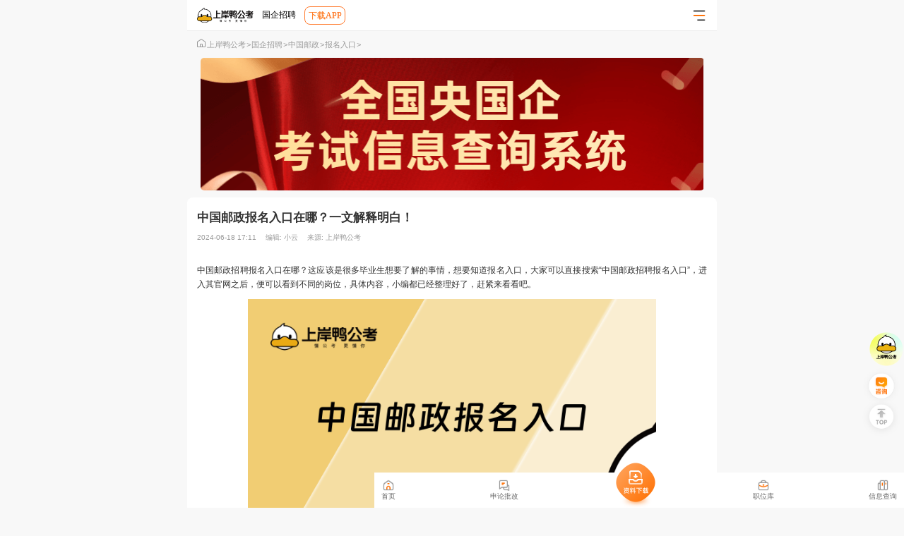

--- FILE ---
content_type: text/html; charset=utf-8
request_url: https://m.gwy.com/gqzp/356871.html
body_size: 10440
content:
<!DOCTYPE html>
<html lang="en">
<head>
    <meta charset="UTF-8">
    <meta http-equiv="X-UA-Compatible" content="IE=edge">
    <meta name="viewport" content="width=device-width, initial-scale=1.0, minimum-scale=1.0, maximum-scale=1.0, user-scalable=no">
    <meta name="robots" content="All">
    <title>中国邮政报名入口在哪？一文解释明白！ - 高顿央国企招聘</title>
    <meta name="mobile-agent" content="format=html5;url=https://m.gwy.com/gqzp/356871.html">
    <meta name="description" content="中国邮政报名入口在哪？中国邮政报名入口在哪？大家可以直接搜索“中国邮政招聘报名入口”，进入其官网之后，便可以看到不同的岗位，点击招聘岗位，便可以看到岗位要求，进行网申便可。每个省份的招聘报名入口可能会有些区别，大家在查找其他省份的报名入口时，可以先查看最新的招聘公告，便可以看到报名入口进行报名即可。" />
    <meta name="keywords" content="中国邮政报名,中国邮政报名入口" />
    <meta property="og:type" content="article" />
    <meta property="og:title" content="中国邮政报名入口在哪？一文解释明白！" />
    <meta property="og:description" content="中国邮政报名入口在哪？中国邮政报名入口在哪？大家可以直接搜索“中国邮政招聘报名入口”，进入其官网之后，便可以看到不同的岗位，点击招聘岗位，便可以看到岗位要求，进行网申便可。每个省份的招聘报名入口可能会有些区别，大家在查找其他省份的报名入口时，可以先查看最新的招聘公告，便可以看到报名入口进行报名即可。" />
    <meta property="og:image" content="https://attachment.gwy.com/uploads/textImage/202406/41472367a66ac2c59e739c592c3c347e.png" />
    <meta property="og:url" content="https://m.gwy.com/gqzp/356871.html" />
    <meta name="mobileOptimized" content="width">
    <meta name="HandheldFriendly" content="true">
    <meta name="applicable-device" content="mobile">
    <meta http-equiv="X-UA-Compatible" content="IE=Edge,chrome=1">
    <meta http-equiv="cache-control" content="no-transform">
    <meta http-equiv="cache-control" content="no-siteapp">
    <meta name="apple-mobile-web-app-capable" content="yes">
    <meta name="apple-mobile-web-app-status-bar-style" content="default">
    <link rel="canonical" href="https://m.gwy.com/gqzp/356871.html" />
    <link rel="stylesheet" href="https://m.gwy.com/public_resource/public_static_detail/css/common.css">
    <link href="https://m.gwy.com/public_static/20220512/static/css/swipe.css" rel="stylesheet" type="text/css" />
    <link href="https://m.gwy.com/public_resource/public_static_detail/css/style.css" rel="stylesheet" type="text/css" />
    <link href="https://m.gwy.com/public_resource/public_static_detail/css/index.css" rel="stylesheet" type="text/css" />
    <link rel="stylesheet" href="https://m.gwy.com/public_resource/public_static_detail/css/man_base.css">
    <link rel="stylesheet" href="https://m.gwy.com/public_resource/public_static_detail/css/othermian.css">
    <link rel="stylesheet" href="https://m.gwy.com/public_static/20220629/static/css/swipe.css">
    <link rel="stylesheet" href="https://m.gwy.com/public_resource/public_static_detail/css/leftBanner.css">
    <link rel="stylesheet" href="https://m.gwy.com/public_resource/public_static_detail/css/loginComponents.css">
    <script type="text/javascript" src="https://m.gwy.com/static/js/jquery-1.8.3.min.js"></script>
    <script type="text/javascript" src="https://m.gwy.com/static/js/swiper.min.js"></script>
</head>
<body>
<div class="container">
    <input type="hidden" id="topid" value="2051">
    <input type="hidden" id="province" value="">
    <input type="hidden" id="reid" value="2062">
    <input type="hidden" id="typeid" value="2107">
    <input type="hidden" id="date" value="2026-01-09 20:08:27">
    <header class="heraderNav">
        <div class="left-nav flex-base">
            <a href="https://m.gwy.com/gqzp" target="_blank" title ="上岸鸭公考" >
                <img class="logo-nav" src="https://www.gwy.com/static/images/logo.png" alt="上岸鸭公考" >
            </a>
            <a href="https://m.gwy.com/gqzp/" title ="上岸鸭公考国企招聘" >
                <span class="otherCity">国企招聘</span>
            </a>
        </div>
        <div class="right-nav flex-base">
            <img src="https://m.gwy.com/public_resource/public_static_detail/images/nav-right.png" class="nav-header-logo rightPannel" alt="上岸鸭公考" />
        </div>
    </header>

    <div class="city-mask"></div>
    <div class="box-Wrapper">
        <div class="container-wrapper">
            <div class="header-tags p20">
                                    <a href="https://m.gwy.com/">
                        <img src="https://m.gwy.com/public_resource/public_static_detail/images/home.png" class="nav-header-home" alt="上岸鸭公考" >上岸鸭公考<span>></span>
                    </a>
                                        <a href="https://m.gwy.com/gqzp/">国企招聘<span>></span></a>
                                            <a href="https://m.gwy.com/gqzp/zgyz/">中国邮政<span>></span></a>
                                            <a href="https://m.gwy.com/gqzp/zgyz/bmrk/">报名入口<span>></span></a>
                                                </div>
        </div>

        <div class="container-block-list">
            <h1><div class="container-block-header-title">中国邮政报名入口在哪？一文解释明白！</div></h1>
            <div class="tag-aricle-header">
                <span class="tag-aricle">2024-06-18 17:11</span>
                <span class="tag-aricle">编辑: 小云</span>
                <span class="tag-aricle">来源: <a href="https://m.gwy.com/">上岸鸭公考</a></span>
            </div>

            <!--视频-->
            
            <div class="UgcDn">
                <div><a href='https://www.gwy.com/gqzp/zgyz/' target='_blank'><a href='https://www.gwy.com/gqzp/zgyz/' target='_blank'>中国邮政</a>招聘</a>报名入口在哪？这应该是很多毕业生想要了解的事情，想要知道报名入口，大家可以直接搜索&ldquo;<a href='https://www.gwy.com/gqzp/zgyz/' target='_blank'><a href='https://www.gwy.com/gqzp/zgyz/' target='_blank'>中国邮政</a>招聘</a>报名入口&rdquo;，进入其官网之后，便可以看到不同的岗位，具体内容，小编都已经整理好了，赶紧来看看吧。</div>
<div style="text-align: center;"><img src="https://attachment.gwy.com/uploads/textImage/202406/41472367a66ac2c59e739c592c3c347e.png" alt="中国邮政报名入口" data-form="quote"></div>
<div><strong>一、<a href='https://www.gwy.com/gqzp/zgyz/' target='_blank'><a href='https://www.gwy.com/gqzp/zgyz/' target='_blank'>中国邮政</a>招聘</a>报名入口</strong></div>
<div>中国邮政报名入口在哪？大家可以直接搜索&ldquo;中国邮政招聘报名入口&rdquo;，进入其官网之后，便可以看到不同的岗位，点击招聘岗位，便可以看到岗位要求，进行网申便可。每个省份的招聘报名入口可能会有些区别，大家在查找其他省份的报名入口时，可以先查看最新的招聘公告，便可以看到报名入口进行报名即可。</div>
<div><strong>二、中国邮政招聘时间介绍</strong></div>
<div>中国邮政的招聘时间不是很确定，而且每个省份的招聘时间也是有一定的区别，小编整理了2024年的招聘时间，大家可以作为参考使用，若是有疑问可以直接咨询在线老师。</div>
<div>
<div class="table-Components" style="overflow-x: auto;">
<section class="table-wraper" style="width: 100%;">
<table class="table-body-lists list__one" style="border-collapse: collapse; width: 986px; background-color: #ffffff; margin-left: auto; margin-right: auto; height: 520px;">
<tbody>
<tr class="table-body-list-info table-body-list-info-flex" style="height: 40px;">
<th style="width: 427.56px; height: 40px;">招聘公司</th>
<th style="width: 267.426px; height: 40px;" width="10%">招聘人数</th>
<th style="width: 289.777px; height: 40px;" width="15%">报名截止时间</th>
</tr>
<tr class="table-body-list-info table-body-list-info-flex" style="height: 40px;">
<td class="list-info-item" style="width: 427.56px; height: 40px;">贵州省分公司</td>
<td class="list-info-item" style="width: 267.426px; height: 40px;">176</td>
<td class="list-info-item" style="width: 289.777px; height: 40px;">6月10日</td>
</tr>
<tr class="table-body-list-info table-body-list-info-flex" style="height: 40px;">
<td class="list-info-item" style="width: 427.56px; height: 40px;">山东邮政英才计划</td>
<td class="list-info-item" style="width: 267.426px; height: 40px;">若干</td>
<td class="list-info-item" style="width: 289.777px; height: 40px;">&mdash;&mdash;</td>
</tr>
<tr class="table-body-list-info table-body-list-info-flex" style="height: 40px;">
<td class="list-info-item" style="width: 427.56px; height: 40px;">新疆分公司</td>
<td class="list-info-item" style="width: 267.426px; height: 40px;">164</td>
<td class="list-info-item" style="width: 289.777px; height: 40px;">6月15日</td>
</tr>
<tr class="table-body-list-info table-body-list-info-flex" style="height: 40px;">
<td class="list-info-item" style="width: 427.56px; height: 40px;">四川邮政国际业务分公司</td>
<td class="list-info-item" style="width: 267.426px; height: 40px;">10</td>
<td class="list-info-item" style="width: 289.777px; height: 40px;">5月31日</td>
</tr>
<tr class="table-body-list-info table-body-list-info-flex" style="height: 40px;">
<td class="list-info-item" style="width: 427.56px; height: 40px;">济宁鱼台邮政</td>
<td class="list-info-item" style="width: 267.426px; height: 40px;">若干</td>
<td class="list-info-item" style="width: 289.777px; height: 40px;">&mdash;&mdash;</td>
</tr>
<tr class="table-body-list-info table-body-list-info-flex" style="height: 40px;">
<td class="list-info-item" style="width: 427.56px; height: 40px;">内蒙古分公司</td>
<td class="list-info-item" style="width: 267.426px; height: 40px;">若干</td>
<td class="list-info-item" style="width: 289.777px; height: 40px;">5月26日17时</td>
</tr>
<tr class="table-body-list-info table-body-list-info-flex" style="height: 40px;">
<td class="list-info-item" style="width: 427.56px; height: 40px;">重庆分公司</td>
<td class="list-info-item" style="width: 267.426px; height: 40px;">若干</td>
<td class="list-info-item" style="width: 289.777px; height: 40px;">3月24日</td>
</tr>
<tr class="table-body-list-info table-body-list-info-flex" style="height: 40px;">
<td class="list-info-item" style="width: 427.56px; height: 40px;">郴州分公司</td>
<td class="list-info-item" style="width: 267.426px; height: 40px;">若干</td>
<td class="list-info-item" style="width: 289.777px; height: 40px;">3月22日</td>
</tr>
<tr class="table-body-list-info table-body-list-info-flex" style="height: 40px;">
<td class="list-info-item" style="width: 427.56px; height: 40px;">安庆分公司</td>
<td class="list-info-item" style="width: 267.426px; height: 40px;">1</td>
<td class="list-info-item" style="width: 289.777px; height: 40px;">&mdash;&mdash;</td>
</tr>
<tr class="table-body-list-info table-body-list-info-flex" style="height: 40px;">
<td class="list-info-item" style="width: 427.56px; height: 40px;">安徽分公司</td>
<td class="list-info-item" style="width: 267.426px; height: 40px;">若干</td>
<td class="list-info-item" style="width: 289.777px; height: 40px;">&mdash;&mdash;</td>
</tr>
<tr class="table-body-list-info table-body-list-info-flex" style="height: 40px;">
<td class="list-info-item" style="width: 427.56px; height: 40px;">天津邮政局</td>
<td class="list-info-item" style="width: 267.426px; height: 40px;">2</td>
<td class="list-info-item" style="width: 289.777px; height: 40px;">1月31日</td>
</tr>
<tr class="table-body-list-info table-body-list-info-flex" style="height: 40px;">
<td class="list-info-item" style="width: 427.56px; height: 40px;">天津分公司</td>
<td class="list-info-item" style="width: 267.426px; height: 40px;">若干</td>
<td class="list-info-item" style="width: 289.777px; height: 40px;">&mdash;&mdash;</td>
</tr>
</tbody>
</table>
</section>
</div>
</div>
<div>好了，对于大家想要了解中国邮政招聘报名入口的相关内容，小编已经整理好了相关内容，顺便整理了招聘岗位，大家可以多多查看，若是想要了解最新的招聘信息，可以关注我们网站，若是想要了解最新的考试资讯，可以直接咨询在线老师，会为你做出相关解答。
<div class="gqzptg"><a href='https://www.gwy.com/gqzp/' target='_blank'><a href='https://www.gwy.com/gqzp/' target='_blank'>国企</a>招聘</a>推广-JS</div>
<div>
<div class="ab-list">
<div class="ab-title" style="text-align: left; margin-bottom: 10px; padding-bottom: 0px; border-bottom: 1px solid #dddddd; text-indent: 30px;"><span style="display: inline-block; border-bottom: 1px solid red; line-height: 1.5; text-indent: 0;"><strong>相关阅读</strong></span></div>
<ul>
<li style="margin: 0px; padding: 0px; font-size: 15px; line-height: 30px; position: relative; text-align: left; text-indent: 2em; list-style-type: none;"><strong style="margin: 0px; padding: 0px; font-weight: bolder;"><a style="margin: 0px; padding: 0px; text-decoration-line: none; border-bottom: 0px dashed #e53b29; color: #2800ff;" href="https://m.gwy.com/gqzp/354788.html" target="_blank" rel="noopener">中国邮政招聘考试内容包含哪些？考试形式有哪些？</a></strong></li>
<li style="margin: 0px; padding: 0px; font-size: 15px; line-height: 30px; position: relative; text-align: left; text-indent: 2em; list-style-type: none;"><strong style="margin: 0px; padding: 0px; font-weight: bolder;"><a style="margin: 0px; padding: 0px; text-decoration-line: none; border-bottom: 0px dashed #e53b29; color: #2800ff;" href="https://m.gwy.com/gqzp/354781.html" target="_blank" rel="noopener">邮政集团笔试不刷人吗？附笔试内容！</a></strong></li>
</ul>
</div>
</div>
</div>            </div>
            
            <div class="container-block-footer">
                <p>
                    版权声明：1、凡本网站注明“来源上岸鸭公考”的所有作品，均为本网站合法拥有版权的作品，未经本网站授权，任何媒体、网站、个人不得转载、链接、转帖或以其他方式使用。
                </p>
                <p>
                    2、经本网站合法授权的，应在授权范围内使用，且使用时必须注明“来源上岸鸭公考”。违反上述声明者，本网站将依法追究其法律责任。
                </p>
                <p>
                    3、本网站的部分资料转载自互联网，均尽力标明作者和出处。本网站转载的目的在于传递更多信息，并不意味着赞同其观点或证实其描述，本网站不对其真实性负责。
                </p>
                <p>
                    4、如您认为本网站刊载作品涉及版权等问题，请与本网站联系(邮箱lihui@gaodun.com，电话：400-600-8011)，本网站核实确认后会尽快予以处理。
                </p>
            </div>

            <div class="container-block-tag">
                                    <a href="https://m.gwy.com/tag/342867.html" class="container-block-tag-info">中国邮政报名</a>
                                        <a href="https://m.gwy.com/tag/260128.html" class="container-block-tag-info">中国邮政报名入口</a>
                                                </div>
            <div class="container-block-footer-pagnation">
                                    <a href="/gqzp/356578.html" class="container-block-footer-pagnation-info">
                        <span class="pre-tag-label common-label relative">上一篇</span><div class="pre-tag common-tag-content">中国邮政集团招聘官网，这里为你介绍清楚！</div>
                    </a>
                                    <a href="/gqzp/358593.html" class="container-block-footer-pagnation-info">
                        <span class="pre-tag-label common-label relative">下一篇</span><div class="pre-tag common-tag-content">中国邮政集团招聘官网，这里为你介绍清楚！</div>
                    </a>
                            </div>
        </div>

        <div class="work-sidebar_position">
            <div class="work-sidebar-header p20">
                <img src="https://m.gwy.com/public_resource/public_static_detail/images/work.png" class="leftWorks" alt=""><span>职位搜索</span>
            </div>
            <div class="work-sidebar-body p20">
                <div class="form-work-filed flex-base">
                    <div class="form-work-fileds">
                        <select class="city-name iselect city_city"></select>
                    </div>
                    <div class="form-work-fileds">
                        <select class="iselect city_select" placeholder="请选择年份" name="">
                            <option selected disabled>请选择年份</option>
                            <option value="2023">2023</option>
                        </select>
                    </div>
                </div>
                <div class="work-sidebar-submit">
                    立即查询
                </div>
            </div>
        </div>

        <div class="hot-search-list">
            <div class="common-problems-header flex-base">
                <span class="common-pro-label">大家都在搜</span>
                <div class="common-pro-rightCheckbox flex-base">
                    <img src="https://m.gwy.com/public_resource/public_static_detail/images/checked.png" class="checkedIcon" alt="">
                    <span class="checkedContent">换一批</span>
                </div>
            </div>

                        <div class="hot-hiddens active">
                <ul class="hotWrapprInfo">
                                            <li class="common-pro-infos-hot">
                            <a href="https://m.gwy.com/tag/366161.html" title="广西邮政2024校招"  class="active" >广西邮政2024</a>
                        </li>
                                            <li class="common-pro-infos-hot">
                            <a href="https://m.gwy.com/tag/365814.html" title="中国邮政人才招聘" >中国邮政人才招聘</a>
                        </li>
                                            <li class="common-pro-infos-hot">
                            <a href="https://m.gwy.com/tag/366151.html" title="江苏邮政2024校招" >江苏邮政2024</a>
                        </li>
                                            <li class="common-pro-infos-hot">
                            <a href="https://m.gwy.com/tag/366174.html" title="广西邮政报名入口" >广西邮政报名入口</a>
                        </li>
                                            <li class="common-pro-infos-hot">
                            <a href="https://m.gwy.com/tag/342848.html" title="中国邮政校招条件" >中国邮政校招条件</a>
                        </li>
                                            <li class="common-pro-infos-hot">
                            <a href="https://m.gwy.com/tag/342867.html" title="中国邮政报名" >中国邮政报名</a>
                        </li>
                                            <li class="common-pro-infos-hot">
                            <a href="https://m.gwy.com/tag/240306.html" title="中国邮政校园招聘" >中国邮政校园招聘</a>
                        </li>
                                            <li class="common-pro-infos-hot">
                            <a href="https://m.gwy.com/tag/365835.html" title="广西邮政2024招聘" >广西邮政2024</a>
                        </li>
                                    </ul>
            </div>
            <div class="hot-hiddens">
                <ul class="hotWrapprInfo">
                                        <li class="common-pro-infos-hot">
                        <a href="https://m.gwy.com/tag/260128.html" title="中国邮政报名入口"  class="active" >中国邮政报名入口</a>
                    </li>
                                        <li class="common-pro-infos-hot">
                        <a href="https://m.gwy.com/tag/173906.html" title="中国邮政招聘公告" >中国邮政招聘公告</a>
                    </li>
                                        <li class="common-pro-infos-hot">
                        <a href="https://m.gwy.com/tag/364004.html" title="中国邮政2024招聘" >中国邮政2024</a>
                    </li>
                                        <li class="common-pro-infos-hot">
                        <a href="https://m.gwy.com/tag/367755.html" title="山东邮政2024校招" >山东邮政2024</a>
                    </li>
                                        <li class="common-pro-infos-hot">
                        <a href="https://m.gwy.com/tag/354851.html" title="福建邮政报名入口" >福建邮政报名入口</a>
                    </li>
                                        <li class="common-pro-infos-hot">
                        <a href="https://m.gwy.com/tag/342844.html" title="中国邮政报名条件" >中国邮政报名条件</a>
                    </li>
                                        <li class="common-pro-infos-hot">
                        <a href="https://m.gwy.com/tag/194609.html" title="中国邮政集团招聘" >中国邮政集团招聘</a>
                    </li>
                                        <li class="common-pro-infos-hot">
                        <a href="https://m.gwy.com/tag/322902.html" title="山东邮政报名入口" >山东邮政报名入口</a>
                    </li>
                                    </ul>
            </div>
            <div class="hot-hiddens">
                <ul class="hotWrapprInfo">
                                        <li class="common-pro-infos-hot">
                        <a href="https://m.gwy.com/tag/223769.html" title="中国邮政招聘信息"  class="active" >中国邮政招聘信息</a>
                    </li>
                                        <li class="common-pro-infos-hot">
                        <a href="https://m.gwy.com/tag/180471.html" title="四川邮政校园招聘" >四川邮政校园招聘</a>
                    </li>
                                        <li class="common-pro-infos-hot">
                        <a href="https://m.gwy.com/tag/200532.html" title="2023中国邮政集团招聘" >2023中国邮政</a>
                    </li>
                                        <li class="common-pro-infos-hot">
                        <a href="https://m.gwy.com/tag/364032.html" title="中邮保险2024校招" >中邮保险2024</a>
                    </li>
                                        <li class="common-pro-infos-hot">
                        <a href="https://m.gwy.com/tag/223800.html" title="中国邮政集团招聘官网" >中国邮政集团招聘</a>
                    </li>
                                        <li class="common-pro-infos-hot">
                        <a href="https://m.gwy.com/tag/252755.html" title="苏州邮政招聘" >苏州邮政招聘</a>
                    </li>
                                        <li class="common-pro-infos-hot">
                        <a href="https://m.gwy.com/tag/365914.html" title="2024中国邮政招聘" >2024中国邮政</a>
                    </li>
                                        <li class="common-pro-infos-hot">
                        <a href="https://m.gwy.com/tag/223801.html" title="广西邮政招聘" >广西邮政招聘</a>
                    </li>
                                    </ul>
            </div>
        </div>


        <div class="hot-tools">
            <div class="common-problems-header flex-base">
                <span class="common-pro-label">备考工具</span>
            </div>
            <div class="hot-tools-list">
            </div>
        </div>

        <div class="hot-search-box">
            <div class="hot-search-box-tab">
                <span class="tab-info active">相关搜索</span>
                <span class="tab-info">热门搜索</span>
            </div>
            <div class="hot-search-box-swiper-box">
                <div class="hot-swiper-1 hot-swiper-common active">
                                        <div class="swiper-wrapper">
                                                    <div class="swiper-slide">
                                                                    <a href="https://m.gwy.com/gqzp/398428.html" class="hot-slide-content">
                                        <img class="leftIcon-slide" src="https://attachment.gwy.com/uploads/textImage/202601/01bdcd45ade9202cd46fee09f0ae5ff0.png" alt=""><div class="rightContent">
                                        <div class="content-desc">中国邮政官网招聘2026，考试内容及备考建议！</div>
                                                                                <div class="content-time link-time">2026-01-07</div></div>
                                    </a>
                                                                    <a href="https://m.gwy.com/gqzp/398350.html" class="hot-slide-content">
                                        <img class="leftIcon-slide" src="https://attachment.gwy.com/uploads/textImage/202601/993ad869f2d5e2c0a1c237fd87431449.png" alt=""><div class="rightContent">
                                        <div class="content-desc">中国邮政招聘官网入口2026，附报考指南</div>
                                                                                <div class="content-time link-time">2026-01-07</div></div>
                                    </a>
                                                                    <a href="https://m.gwy.com/gqzp/398283.html" class="hot-slide-content">
                                        <img class="leftIcon-slide" src="https://attachment.gwy.com/uploads/textImage/202601/7baf6ab07f0e3320fc00f14879c644f6.png" alt=""><div class="rightContent">
                                        <div class="content-desc">2026中国邮政招聘报名入口：https://chinapost2026.zhaopin.com/</div>
                                                                                <div class="content-time link-time">2026-01-06</div></div>
                                    </a>
                                                                    <a href="https://m.gwy.com/gqzp/398166.html" class="hot-slide-content">
                                        <img class="leftIcon-slide" src="https://attachment.gwy.com/uploads/textImage/202601/98236d479d4d56ea942376fa59c0857d.png" alt=""><div class="rightContent">
                                        <div class="content-desc">中国邮政校园招聘流程是怎样的？小白必看！</div>
                                                                                <div class="content-time link-time">2026-01-05</div></div>
                                    </a>
                                                                    <a href="https://m.gwy.com/gqzp/397874.html" class="hot-slide-content">
                                        <img class="leftIcon-slide" src="https://attachment.gwy.com/uploads/textImage/202512/31d7ee68cddb9f1314c404642f30a4ae.png" alt=""><div class="rightContent">
                                        <div class="content-desc">中国邮政2026招聘官网：https://chinapost2026.zhaopin.com/</div>
                                                                                <div class="content-time link-time">2025-12-31</div></div>
                                    </a>
                                                            </div>
                                                    <div class="swiper-slide">
                                                                    <a href="https://m.gwy.com/gqzp/397477.html" class="hot-slide-content">
                                        <img class="leftIcon-slide" src="https://attachment.gwy.com/uploads/textImage/202512/a9179009ca656407d57711a22e9fbc2a.png" alt=""><div class="rightContent">
                                        <div class="content-desc">邮政校园招聘条件是什么？看完你就知道</div>
                                                                                <div class="content-time link-time">2025-12-26</div></div>
                                    </a>
                                                                    <a href="https://m.gwy.com/gqzp/397003.html" class="hot-slide-content">
                                        <img class="leftIcon-slide" src="https://attachment.gwy.com/uploads/textImage/202512/d829e588183cacbd6f673e308718db4a.png" alt=""><div class="rightContent">
                                        <div class="content-desc">中国邮政云南公司2025年秋季招聘公告发布，12月31日报名截止！</div>
                                                                                <div class="content-time link-time">2025-12-22</div></div>
                                    </a>
                                                                    <a href="https://m.gwy.com/gqzp/396756.html" class="hot-slide-content">
                                        <img class="leftIcon-slide" src="https://attachment.gwy.com/uploads/textImage/202512/7b779896b5374495888a74734d55c66c.png" alt=""><div class="rightContent">
                                        <div class="content-desc">中国邮政校园招聘全景指南，应届生必看</div>
                                                                                <div class="content-time link-time">2025-12-18</div></div>
                                    </a>
                                                                    <a href="https://m.gwy.com/gqzp/396104.html" class="hot-slide-content">
                                        <img class="leftIcon-slide" src="https://attachment.gwy.com/uploads/textImage/202512/f70c2b8779e9c1b2f099cd58a2d73960.png" alt=""><div class="rightContent">
                                        <div class="content-desc">2026中国邮政官网招聘入口，附报考指南</div>
                                                                                <div class="content-time link-time">2025-12-12</div></div>
                                    </a>
                                                                    <a href="https://m.gwy.com/gqzp/396024.html" class="hot-slide-content">
                                        <img class="leftIcon-slide" src="https://attachment.gwy.com/uploads/textImage/202512/4c17adb262f92b6ef95744562366da8e.png" alt=""><div class="rightContent">
                                        <div class="content-desc">2026中国邮政招聘官网入口 ：https://chinapost2026.zhaopin.com/</div>
                                                                                <div class="content-time link-time">2025-12-11</div></div>
                                    </a>
                                                            </div>
                                                    <div class="swiper-slide">
                                                                    <a href="https://m.gwy.com/gqzp/395832.html" class="hot-slide-content">
                                        <img class="leftIcon-slide" src="https://attachment.gwy.com/uploads/textImage/202512/d4f0255a755e74c8e44ba940cfde0f3f.png" alt=""><div class="rightContent">
                                        <div class="content-desc">2026中国邮政招聘岗位及条件整理，待遇优厚！</div>
                                                                                <div class="content-time link-time">2025-12-10</div></div>
                                    </a>
                                                                    <a href="https://m.gwy.com/gqzp/395828.html" class="hot-slide-content">
                                        <img class="leftIcon-slide" src="https://attachment.gwy.com/uploads/textImage/202512/c11095d64f6617843db2211b4847b22d.png" alt=""><div class="rightContent">
                                        <div class="content-desc">2026中国邮政招聘官网入口：https://chinapost2026.zhaopin.com/</div>
                                                                                <div class="content-time link-time">2025-12-10</div></div>
                                    </a>
                                                                    <a href="https://m.gwy.com/gqzp/395775.html" class="hot-slide-content">
                                        <img class="leftIcon-slide" src="https://attachment.gwy.com/uploads/textImage/202512/637d8b075d77ee7406a9dd7e1276d00a.png" alt=""><div class="rightContent">
                                        <div class="content-desc">中国邮政招聘2026年社会招聘：岗位+报名要求！</div>
                                                                                <div class="content-time link-time">2025-12-09</div></div>
                                    </a>
                                                                    <a href="https://m.gwy.com/gqzp/395530.html" class="hot-slide-content">
                                        <img class="leftIcon-slide" src="https://attachment.gwy.com/uploads/textImage/202512/d727891060f7a8bd9795a140c3d753c9.png" alt=""><div class="rightContent">
                                        <div class="content-desc">2026中国邮政校园招聘官网：https://chinapost2026.zhaopin.com/</div>
                                                                                <div class="content-time link-time">2025-12-05</div></div>
                                    </a>
                                                                    <a href="https://m.gwy.com/gqzp/395524.html" class="hot-slide-content">
                                        <img class="leftIcon-slide" src="https://attachment.gwy.com/uploads/textImage/202512/66dcb81048f1b8edc400eda6cdea8dc9.png" alt=""><div class="rightContent">
                                        <div class="content-desc">中国邮政哪里报名考试？官方报名网址在这里！</div>
                                                                                <div class="content-time link-time">2025-12-05</div></div>
                                    </a>
                                                            </div>
                                                    <div class="swiper-slide">
                                                                    <a href="https://m.gwy.com/gqzp/395459.html" class="hot-slide-content">
                                        <img class="leftIcon-slide" src="https://attachment.gwy.com/uploads/textImage/202512/b3d43d385fea4ddb682c78766246785f.png" alt=""><div class="rightContent">
                                        <div class="content-desc">2025年中国邮政安徽公司招聘889人公告，12月31日报名截止！</div>
                                                                                <div class="content-time link-time">2025-12-05</div></div>
                                    </a>
                                                                    <a href="https://m.gwy.com/gqzp/395246.html" class="hot-slide-content">
                                        <img class="leftIcon-slide" src="https://attachment.gwy.com/uploads/textImage/202512/0c898a7faab081657d020859af004084.png" alt=""><div class="rightContent">
                                        <div class="content-desc">2026鄂尔多斯市邮政管理局招聘详情：一键解锁！</div>
                                                                                <div class="content-time link-time">2025-12-03</div></div>
                                    </a>
                                                                    <a href="https://m.gwy.com/gqzp/395143.html" class="hot-slide-content">
                                        <img class="leftIcon-slide" src="https://attachment.gwy.com/uploads/textImage/202512/595463f7fa48540f4defe1c57bea74e8.png" alt=""><div class="rightContent">
                                        <div class="content-desc">中国邮政招聘攻略，解析也太全面了！</div>
                                                                                <div class="content-time link-time">2025-12-02</div></div>
                                    </a>
                                                                    <a href="https://m.gwy.com/gqzp/395122.html" class="hot-slide-content">
                                        <img class="leftIcon-slide" src="https://attachment.gwy.com/uploads/textImage/202512/e2c39c18d047d380c35a0e99f89c09d8.png" alt=""><div class="rightContent">
                                        <div class="content-desc">台州邮政2026招聘公告大揭秘：赶快收藏！</div>
                                                                                <div class="content-time link-time">2025-12-02</div></div>
                                    </a>
                                                                    <a href="https://m.gwy.com/gqzp/394655.html" class="hot-slide-content">
                                        <img class="leftIcon-slide" src="https://attachment.gwy.com/uploads/textImage/202511/43a1ba5d1078980122e623fa8848bfb9.png" alt=""><div class="rightContent">
                                        <div class="content-desc">陕西邮政2025年社会招聘公告发布，11月28日报名截止！</div>
                                                                                <div class="content-time link-time">2025-11-27</div></div>
                                    </a>
                                                            </div>
                                                    <div class="swiper-slide">
                                                                    <a href="https://m.gwy.com/gqzp/394407.html" class="hot-slide-content">
                                        <img class="leftIcon-slide" src="https://attachment.gwy.com/uploads/textImage/202511/ecebbbb0e2adc19254ca5f2e68e18d6c.png" alt=""><div class="rightContent">
                                        <div class="content-desc">中国邮政河南公司2025年社会招聘公告发布，12月5日报名截止！</div>
                                                                                <div class="content-time link-time">2025-11-26</div></div>
                                    </a>
                                                                    <a href="https://m.gwy.com/gqzp/394403.html" class="hot-slide-content">
                                        <img class="leftIcon-slide" src="https://attachment.gwy.com/uploads/textImage/202511/856cfd894cb5001487c6dde3d14c02fd.png" alt=""><div class="rightContent">
                                        <div class="content-desc">2026中国邮政官方招聘网：https://chinapost2026.zhaopin.com/</div>
                                                                                <div class="content-time link-time">2025-11-26</div></div>
                                    </a>
                                                                    <a href="https://m.gwy.com/gqzp/393970.html" class="hot-slide-content">
                                        <img class="leftIcon-slide" src="https://attachment.gwy.com/uploads/textImage/202511/7ecd8aed1d07574ccbd593b9c5165e7e.png" alt=""><div class="rightContent">
                                        <div class="content-desc">中国邮政黑龙江公司2025年秋季社会招聘公告发布，共招430人！</div>
                                                                                <div class="content-time link-time">2025-11-21</div></div>
                                    </a>
                                                                    <a href="https://m.gwy.com/gqzp/393182.html" class="hot-slide-content">
                                        <img class="leftIcon-slide" src="https://attachment.gwy.com/uploads/textImage/202511/625e2ba2136d787544174dad19cb7849.png" alt=""><div class="rightContent">
                                        <div class="content-desc">中国邮政招聘网最新招聘信息2026，快来看看</div>
                                                                                <div class="content-time link-time">2025-11-14</div></div>
                                    </a>
                                                                    <a href="https://m.gwy.com/gqzp/393169.html" class="hot-slide-content">
                                        <img class="leftIcon-slide" src="https://attachment.gwy.com/uploads/textImage/202511/89be7f46e5b1ee720de0b06fb0d1eb63.png" alt=""><div class="rightContent">
                                        <div class="content-desc">中国邮政招聘报名入口：https://chinapost2026.zhaopin.com/</div>
                                                                                <div class="content-time link-time">2025-11-13</div></div>
                                    </a>
                                                            </div>
                                            </div>
                    <div class="swiper-pagnation-1"></div>
                </div>


                                <div class="hot-swiper-2 hot-swiper-common">
                    <div class="swiper-wrapper">
                                                    <div class="swiper-slide">
                                                                    <a href="https://m.gwy.com/gqzp/303654.html" class="hot-slide-content">
                                        <img class="leftIcon-slide" src="https://attachment.gwy.com/uploads/textImage/202307/306b65cba1f099b263f2e930c6f0ba61.png" alt=""><div class="rightContent">
                                        <div class="content-desc">2023年7月南方电网招聘公告信息汇总，电网岗位值得你关注！</div>
                                                                                <div class="content-time link-time">2023-07-20</div></div>
                                    </a>
                                                                    <a href="https://m.gwy.com/gqzp/303611.html" class="hot-slide-content">
                                        <img class="leftIcon-slide" src="https://attachment.gwy.com/uploads/textImage/202307/af8b6aa438930105066089f4fca956ca.png" alt=""><div class="rightContent">
                                        <div class="content-desc">中国机械工业集团录取率是多少？国机集团报名收费吗？</div>
                                                                                <div class="content-time link-time">2023-07-20</div></div>
                                    </a>
                                                                    <a href="https://m.gwy.com/gqzp/303590.html" class="hot-slide-content">
                                        <img class="leftIcon-slide" src="https://attachment.gwy.com/uploads/textImage/202307/29311e37e0880f44535dc17b337f0c9d.png" alt=""><div class="rightContent">
                                        <div class="content-desc">中国机械工业集团报名条件要求有哪些？快来看看吧！</div>
                                                                                <div class="content-time link-time">2023-07-20</div></div>
                                    </a>
                                                                    <a href="https://m.gwy.com/gqzp/303536.html" class="hot-slide-content">
                                        <img class="leftIcon-slide" src="https://attachment.gwy.com/uploads/textImage/202307/c2ffc4dbfc1ac38a9e784079bca54be4.png" alt=""><div class="rightContent">
                                        <div class="content-desc">中国航天科工工资收入大公开！你想了解的岗位工资就在这</div>
                                                                                <div class="content-time link-time">2023-07-20</div></div>
                                    </a>
                                                                    <a href="https://m.gwy.com/gqzp/303534.html" class="hot-slide-content">
                                        <img class="leftIcon-slide" src="https://attachment.gwy.com/uploads/textImage/202307/9c3b858712f0cdc9a2cb34d1a72bb1d9.png" alt=""><div class="rightContent">
                                        <div class="content-desc">铁路局最吃香的十大岗位你知道吗？热门专业提前了解！</div>
                                                                                <div class="content-time link-time">2023-07-20</div></div>
                                    </a>
                                                            </div>
                                                    <div class="swiper-slide">
                                                                    <a href="https://m.gwy.com/gqzp/303513.html" class="hot-slide-content">
                                        <img class="leftIcon-slide" src="https://attachment.gwy.com/uploads/textImage/202307/4675b4ccb8125f160c90b22f80b80a52.png" alt=""><div class="rightContent">
                                        <div class="content-desc">18个铁路局实力排名，学姐整理分享！</div>
                                                                                <div class="content-time link-time">2023-07-20</div></div>
                                    </a>
                                                                    <a href="https://m.gwy.com/gqzp/303501.html" class="hot-slide-content">
                                        <img class="leftIcon-slide" src="https://attachment.gwy.com/uploads/textImage/202307/a6a7b194f31c574d39f099566f286658.png" alt=""><div class="rightContent">
                                        <div class="content-desc">中国邮政校园招聘：2023山东邮政招聘对象|专业要求及流程</div>
                                                                                <div class="content-time link-time">2023-07-20</div></div>
                                    </a>
                                                                    <a href="https://m.gwy.com/gqzp/303477.html" class="hot-slide-content">
                                        <img class="leftIcon-slide" src="https://attachment.gwy.com/uploads/textImage/202307/1ee4ad08bf2a155de0d7b32a35d3d17a.png" alt=""><div class="rightContent">
                                        <div class="content-desc">广西电网校园招聘：2023广西华臻电力招聘条件|流程</div>
                                                                                <div class="content-time link-time">2023-07-20</div></div>
                                    </a>
                                                                    <a href="https://m.gwy.com/gqzp/303460.html" class="hot-slide-content">
                                        <img class="leftIcon-slide" src="https://attachment.gwy.com/uploads/textImage/202307/00cab7cb771e8dd226ef9fa673f9e165.png" alt=""><div class="rightContent">
                                        <div class="content-desc">南方电网社会招聘：2023数字电网贵州招聘条件|流程</div>
                                                                                <div class="content-time link-time">2023-07-20</div></div>
                                    </a>
                                                                    <a href="https://m.gwy.com/gqzp/303450.html" class="hot-slide-content">
                                        <img class="leftIcon-slide" src="https://attachment.gwy.com/uploads/textImage/202307/3954914fb9cb2e24e3b50ec3e6d707ae.png" alt=""><div class="rightContent">
                                        <div class="content-desc">中国华能集团报名流程大揭秘，这些细节你一定要知道！</div>
                                                                                <div class="content-time link-time">2023-07-20</div></div>
                                    </a>
                                                            </div>
                                                    <div class="swiper-slide">
                                                                    <a href="https://m.gwy.com/gqzp/303436.html" class="hot-slide-content">
                                        <img class="leftIcon-slide" src="https://attachment.gwy.com/uploads/textImage/202307/976c98537eb554fbf9fdf0c2a5c979e3.png" alt=""><div class="rightContent">
                                        <div class="content-desc">2023江西丰矿集团招聘：招聘岗位信息一览</div>
                                                                                <div class="content-time link-time">2023-07-20</div></div>
                                    </a>
                                                                    <a href="https://m.gwy.com/gqzp/303387.html" class="hot-slide-content">
                                        <img class="leftIcon-slide" src="https://attachment.gwy.com/uploads/textImage/202307/617e800fdc11c5e352cacac55d05dfb6.png" alt=""><div class="rightContent">
                                        <div class="content-desc">2023年南方电网数字平台科技（广东）有限公司审计岗等岗位招聘公告</div>
                                                                                <div class="content-time link-time">2023-07-20</div></div>
                                    </a>
                                                                    <a href="https://m.gwy.com/gqzp/303375.html" class="hot-slide-content">
                                        <img class="leftIcon-slide" src="https://attachment.gwy.com/uploads/textImage/202307/d827ec77f8855f85b3a66ba9a5ba033e.png" alt=""><div class="rightContent">
                                        <div class="content-desc">中国电建招聘平台-2023水电水利规划设计总院有限公司招聘公告</div>
                                                                                <div class="content-time link-time">2023-07-20</div></div>
                                    </a>
                                                                    <a href="https://m.gwy.com/gqzp/303364.html" class="hot-slide-content">
                                        <img class="leftIcon-slide" src="https://attachment.gwy.com/uploads/textImage/202307/0e2edc6faa61b14ccaa4f5db94f9a7c3.png" alt=""><div class="rightContent">
                                        <div class="content-desc">中国电建人才招聘-2023中电建新能源集团股份有限公司建设管理部招聘2人公告</div>
                                                                                <div class="content-time link-time">2023-07-20</div></div>
                                    </a>
                                                                    <a href="https://m.gwy.com/gqzp/303356.html" class="hot-slide-content">
                                        <img class="leftIcon-slide" src="https://attachment.gwy.com/uploads/textImage/202307/c85916955911230155936150b019bea9.png" alt=""><div class="rightContent">
                                        <div class="content-desc">2023江苏苏州市高速公路管理有限公司招聘简章</div>
                                                                                <div class="content-time link-time">2023-07-20</div></div>
                                    </a>
                                                            </div>
                                                    <div class="swiper-slide">
                                                                    <a href="https://m.gwy.com/gqzp/303337.html" class="hot-slide-content">
                                        <img class="leftIcon-slide" src="https://attachment.gwy.com/uploads/textImage/202307/f0d4f60baec5bc5bbf1eaed3aa7df18b.png" alt=""><div class="rightContent">
                                        <div class="content-desc">2023唐山达峰盐业有限责任公司招聘过磅员公告</div>
                                                                                <div class="content-time link-time">2023-07-20</div></div>
                                    </a>
                                                                    <a href="https://m.gwy.com/gqzp/303336.html" class="hot-slide-content">
                                        <img class="leftIcon-slide" src="https://attachment.gwy.com/uploads/textImage/202307/3cb15a1661995103c2ca26e83e069886.png" alt=""><div class="rightContent">
                                        <div class="content-desc">2023年安徽省盐业投资控股集团有限公司校园招聘24人公告</div>
                                                                                <div class="content-time link-time">2023-07-20</div></div>
                                    </a>
                                                                    <a href="https://m.gwy.com/gqzp/303293.html" class="hot-slide-content">
                                        <img class="leftIcon-slide" src="https://attachment.gwy.com/uploads/textImage/202307/0c33fb56db1e96ff5c24598e191fa333.png" alt=""><div class="rightContent">
                                        <div class="content-desc">中国交建招聘官网|2023中交投资有限公司商业管理分公司招聘4人公告</div>
                                                                                <div class="content-time link-time">2023-07-20</div></div>
                                    </a>
                                                                    <a href="https://m.gwy.com/gqzp/303277.html" class="hot-slide-content">
                                        <img class="leftIcon-slide" src="https://attachment.gwy.com/uploads/textImage/202307/525395f78a2c8c38e736449038ad574f.png" alt=""><div class="rightContent">
                                        <div class="content-desc">2023新疆兵团勘测设计院（集团）有限责任公司校园招聘20人公告</div>
                                                                                <div class="content-time link-time">2023-07-20</div></div>
                                    </a>
                                                                    <a href="https://m.gwy.com/gqzp/303261.html" class="hot-slide-content">
                                        <img class="leftIcon-slide" src="https://attachment.gwy.com/uploads/textImage/202307/0adf1c5efdb5e450605d83f3a564e7fd.png" alt=""><div class="rightContent">
                                        <div class="content-desc">2023年泸州白酒产业发展投资集团有限公司社会招聘8人公告（四）</div>
                                                                                <div class="content-time link-time">2023-07-20</div></div>
                                    </a>
                                                            </div>
                                                    <div class="swiper-slide">
                                                                    <a href="https://m.gwy.com/gqzp/303238.html" class="hot-slide-content">
                                        <img class="leftIcon-slide" src="https://m.gwy.com/public_static/20220512/images/left-img.png" alt=""><div class="rightContent">
                                        <div class="content-desc">2023年中邮创业基金管理股份有限公司暑期实习招聘公告</div>
                                                                                <div class="content-time link-time">2023-07-20</div></div>
                                    </a>
                                                                    <a href="https://m.gwy.com/gqzp/303228.html" class="hot-slide-content">
                                        <img class="leftIcon-slide" src="https://attachment.gwy.com/uploads/textImage/202307/0c18cff7a192384a37c89bd8234455a9.png" alt=""><div class="rightContent">
                                        <div class="content-desc">中国邮政集团招聘-2023年山东邮政基层岗位校园招聘公告</div>
                                                                                <div class="content-time link-time">2023-07-20</div></div>
                                    </a>
                                                                    <a href="https://m.gwy.com/gqzp/303189.html" class="hot-slide-content">
                                        <img class="leftIcon-slide" src="https://attachment.gwy.com/uploads/202307/202307200923590.png" alt=""><div class="rightContent">
                                        <div class="content-desc">2023甘肃省民航机场集团招聘20人公告</div>
                                                                                <div class="content-time link-time">2023-07-20</div></div>
                                    </a>
                                                                    <a href="https://m.gwy.com/gqzp/303180.html" class="hot-slide-content">
                                        <img class="leftIcon-slide" src="https://attachment.gwy.com/uploads/textImage/202307/71e97f5d5424dd90b75a8b3263169421.png" alt=""><div class="rightContent">
                                        <div class="content-desc">2023厦门海隆国际船舶管理有限公司岸基人员招聘简章</div>
                                                                                <div class="content-time link-time">2023-07-20</div></div>
                                    </a>
                                                                    <a href="https://m.gwy.com/gqzp/303166.html" class="hot-slide-content">
                                        <img class="leftIcon-slide" src="https://attachment.gwy.com/uploads/textImage/202307/8f05cf7f08c058fc001bc62b074e029b.png" alt=""><div class="rightContent">
                                        <div class="content-desc">&ldquo;才聚齐鲁 成就未来&rdquo;2023年山东健康集团高校毕业生夏季校园招聘297人公告</div>
                                                                                <div class="content-time link-time">2023-07-20</div></div>
                                    </a>
                                                            </div>
                                            </div>
                    <div class="swiper-pagnation-2"></div>
                </div>
            </div>
        </div>
    </div>

    <!-- footer -->
    
<div class="hotFooterBox p20">
    CopyRight © 2006-2026 <a href="https://m.gwy.com/" class="other-group">上岸鸭公考</a> www.gwy.com All Right Reserved
</div>

    <div class="footer"></div>

    <!-- 点击 地方公务员 导航栏右侧的banner -->
    <div class="box-containers" data-info="国企招聘">
        <div class="left-search-modal-part hide">
            <div class="left-search-box">
                <div class="search-pannel-header flex-base">
                    <a href="https://m.gwy.com/gqzp/" title="国企招聘">
                        <span class="left-pannel-title">
                           国企招聘                        </span>
                    </a>
                    <div class="right-search-close">
                        <img src="https://m.gwy.com/public_resource/public_static_shenkao/images/closePage.png" alt="" />
                    </div>
                </div>
                <div class="search-box-lists">
                                                <div class="search-box-item">
                                <a  href="https://m.gwy.com/gqzp/gjny/" title="国企招聘国家能源">
                                    <div class="search-box-title">国家能源</div>
                                </a>
                                <div class="search-box-wrapper">
                                                                            <a class="search-common-item" href="https://m.gwy.com/gqzp/gjny/zpxx/" title="国企招聘招聘信息">招聘信息</a>
                                                                            <a class="search-common-item" href="https://m.gwy.com/gqzp/gjny/bmrk/" title="国企招聘报名入口">报名入口</a>
                                                                            <a class="search-common-item" href="https://m.gwy.com/gqzp/gjny/bkzn/" title="国企招聘报考指南">报考指南</a>
                                                                    </div>
                            </div>
                                                                        <div class="search-box-item">
                                <a  href="https://m.gwy.com/gqzp/gjdw/" title="国企招聘电力电网">
                                    <div class="search-box-title">电力电网</div>
                                </a>
                                <div class="search-box-wrapper">
                                                                            <a class="search-common-item" href="https://m.gwy.com/gqzp/gjdw/zpxx/" title="国企招聘招聘信息">招聘信息</a>
                                                                            <a class="search-common-item" href="https://m.gwy.com/gqzp/gjdw/bmrk/" title="国企招聘报名入口">报名入口</a>
                                                                            <a class="search-common-item" href="https://m.gwy.com/gqzp/gjdw/bkzn/" title="国企招聘报考指南">报考指南</a>
                                                                    </div>
                            </div>
                                                                        <div class="search-box-item">
                                <a  href="https://m.gwy.com/gqzp/zgyc/" title="国企招聘中国烟草">
                                    <div class="search-box-title">中国烟草</div>
                                </a>
                                <div class="search-box-wrapper">
                                                                            <a class="search-common-item" href="https://m.gwy.com/gqzp/zgyc/zpxx/" title="国企招聘招聘信息">招聘信息</a>
                                                                            <a class="search-common-item" href="https://m.gwy.com/gqzp/zgyc/bmrk/" title="国企招聘报名入口">报名入口</a>
                                                                            <a class="search-common-item" href="https://m.gwy.com/gqzp/zgyc/bkzn/" title="国企招聘报考指南">报考指南</a>
                                                                    </div>
                            </div>
                                                                        <div class="search-box-item">
                                <a  href="https://m.gwy.com/gqzp/tlj/" title="国企招聘铁路局">
                                    <div class="search-box-title">铁路局</div>
                                </a>
                                <div class="search-box-wrapper">
                                                                            <a class="search-common-item" href="https://m.gwy.com/gqzp/tlj/zpxx/" title="国企招聘招聘信息">招聘信息</a>
                                                                            <a class="search-common-item" href="https://m.gwy.com/gqzp/tlj/bmrk/" title="国企招聘报名入口">报名入口</a>
                                                                            <a class="search-common-item" href="https://m.gwy.com/gqzp/tlj/bkzn/" title="国企招聘报考指南">报考指南</a>
                                                                    </div>
                            </div>
                                                                        <div class="search-box-item">
                                <a  href="https://m.gwy.com/gqzp/zgyd/" title="国企招聘中国移动">
                                    <div class="search-box-title">中国移动</div>
                                </a>
                                <div class="search-box-wrapper">
                                                                            <a class="search-common-item" href="https://m.gwy.com/gqzp/zgyd/zpxx/" title="国企招聘招聘信息">招聘信息</a>
                                                                            <a class="search-common-item" href="https://m.gwy.com/gqzp/zgyd/bmrk/" title="国企招聘报名入口">报名入口</a>
                                                                            <a class="search-common-item" href="https://m.gwy.com/gqzp/zgyd/bkzn/" title="国企招聘报考指南">报考指南</a>
                                                                    </div>
                            </div>
                                                                        <div class="search-box-item">
                                <a  href="https://m.gwy.com/gqzp/zglt/" title="国企招聘中国联通">
                                    <div class="search-box-title">中国联通</div>
                                </a>
                                <div class="search-box-wrapper">
                                                                            <a class="search-common-item" href="https://m.gwy.com/gqzp/zglt/zpxx/" title="国企招聘招聘信息">招聘信息</a>
                                                                            <a class="search-common-item" href="https://m.gwy.com/gqzp/zglt/bmrk/" title="国企招聘报名入口">报名入口</a>
                                                                            <a class="search-common-item" href="https://m.gwy.com/gqzp/zglt/bkzn/" title="国企招聘报考指南">报考指南</a>
                                                                    </div>
                            </div>
                                                                        <div class="search-box-item">
                                <a  href="https://m.gwy.com/gqzp/zgdx/" title="国企招聘中国电信">
                                    <div class="search-box-title">中国电信</div>
                                </a>
                                <div class="search-box-wrapper">
                                                                            <a class="search-common-item" href="https://m.gwy.com/gqzp/zgdx/zpxx/" title="国企招聘招聘信息">招聘信息</a>
                                                                            <a class="search-common-item" href="https://m.gwy.com/gqzp/zgdx/bmrk/" title="国企招聘报名入口">报名入口</a>
                                                                            <a class="search-common-item" href="https://m.gwy.com/gqzp/zgdx/bkzn/" title="国企招聘报考指南">报考指南</a>
                                                                    </div>
                            </div>
                                                                        <div class="search-box-item">
                                <a  href="https://m.gwy.com/gqzp/zgsh/" title="国企招聘中国石化">
                                    <div class="search-box-title">中国石化</div>
                                </a>
                                <div class="search-box-wrapper">
                                                                            <a class="search-common-item" href="https://m.gwy.com/gqzp/zgsh/zpxx/" title="国企招聘招聘信息">招聘信息</a>
                                                                            <a class="search-common-item" href="https://m.gwy.com/gqzp/zgsh/bmrk/" title="国企招聘报名入口">报名入口</a>
                                                                            <a class="search-common-item" href="https://m.gwy.com/gqzp/zgsh/bkzn/" title="国企招聘报考指南">报考指南</a>
                                                                    </div>
                            </div>
                                                                        <div class="search-box-item">
                                <a  href="https://m.gwy.com/gqzp/zgsy/" title="国企招聘中国石油">
                                    <div class="search-box-title">中国石油</div>
                                </a>
                                <div class="search-box-wrapper">
                                                                            <a class="search-common-item" href="https://m.gwy.com/gqzp/zgsy/zpxx/" title="国企招聘招聘信息">招聘信息</a>
                                                                            <a class="search-common-item" href="https://m.gwy.com/gqzp/zgsy/bmrk/" title="国企招聘报名入口">报名入口</a>
                                                                            <a class="search-common-item" href="https://m.gwy.com/gqzp/zgsy/bkzn/" title="国企招聘报考指南">报考指南</a>
                                                                    </div>
                            </div>
                                                                        <div class="search-box-item">
                                <a  href="https://m.gwy.com/gqzp/zghy/" title="国企招聘中国海油">
                                    <div class="search-box-title">中国海油</div>
                                </a>
                                <div class="search-box-wrapper">
                                                                            <a class="search-common-item" href="https://m.gwy.com/gqzp/zghy/zpxx/" title="国企招聘招聘信息">招聘信息</a>
                                                                            <a class="search-common-item" href="https://m.gwy.com/gqzp/zghy/bmrk/" title="国企招聘报名入口">报名入口</a>
                                                                            <a class="search-common-item" href="https://m.gwy.com/gqzp/zghy/bkzn/" title="国企招聘报考指南">报考指南</a>
                                                                    </div>
                            </div>
                                                                        <div class="search-box-item">
                                <a  href="https://m.gwy.com/gqzp/zgyz/" title="国企招聘中国邮政">
                                    <div class="search-box-title">中国邮政</div>
                                </a>
                                <div class="search-box-wrapper">
                                                                            <a class="search-common-item" href="https://m.gwy.com/gqzp/zgyz/zpxx/" title="国企招聘招聘信息">招聘信息</a>
                                                                            <a class="search-common-item" href="https://m.gwy.com/gqzp/zgyz/bmrk/" title="国企招聘报名入口">报名入口</a>
                                                                            <a class="search-common-item" href="https://m.gwy.com/gqzp/zgyz/bkzn/" title="国企招聘报考指南">报考指南</a>
                                                                    </div>
                            </div>
                                                                        <div class="search-box-item">
                                <a  href="https://m.gwy.com/gqzp/zcl/" title="国企招聘中储粮">
                                    <div class="search-box-title">中储粮</div>
                                </a>
                                <div class="search-box-wrapper">
                                                                            <a class="search-common-item" href="https://m.gwy.com/gqzp/zcl/zpxx/" title="国企招聘招聘信息">招聘信息</a>
                                                                            <a class="search-common-item" href="https://m.gwy.com/gqzp/zcl/bmrk/" title="国企招聘报名入口">报名入口</a>
                                                                            <a class="search-common-item" href="https://m.gwy.com/gqzp/zcl/bkzn/" title="国企招聘报考指南">报考指南</a>
                                                                    </div>
                            </div>
                                                                        <div class="search-box-item">
                                <a  href="https://m.gwy.com/gqzp/hkgs/" title="国企招聘航空公司">
                                    <div class="search-box-title">航空公司</div>
                                </a>
                                <div class="search-box-wrapper">
                                                                            <a class="search-common-item" href="https://m.gwy.com/gqzp/hkgs/zpxx/" title="国企招聘招聘信息">招聘信息</a>
                                                                            <a class="search-common-item" href="https://m.gwy.com/gqzp/hkgs/bmrk/" title="国企招聘报名入口">报名入口</a>
                                                                            <a class="search-common-item" href="https://m.gwy.com/gqzp/hkgs/bkzn/" title="国企招聘报考指南">报考指南</a>
                                                                    </div>
                            </div>
                                                                        <div class="search-box-item">
                                <a  href="https://m.gwy.com/gqzp/qtgq/" title="国企招聘其他国企">
                                    <div class="search-box-title">其他国企</div>
                                </a>
                                <div class="search-box-wrapper">
                                                                            <a class="search-common-item" href="https://m.gwy.com/gqzp/qtgq/zpxx/" title="国企招聘招聘信息">招聘信息</a>
                                                                            <a class="search-common-item" href="https://m.gwy.com/gqzp/qtgq/bmrk/" title="国企招聘报名入口">报名入口</a>
                                                                            <a class="search-common-item" href="https://m.gwy.com/gqzp/qtgq/bkzn/" title="国企招聘报考指南">报考指南</a>
                                                                            <a class="search-common-item" href="https://m.gwy.com/gqzp/qtgq/xxhz/" title="国企招聘每日信息汇总">每日信息汇总</a>
                                                                    </div>
                            </div>
                                            
                    <div class="search-box-item">
                        <div class="search-box-title">备考工具</div>
                        <div class="search-box-toos-item flex-bas">
                            <a href="https://m.gwy.com/zhinan/" class="search-box-items" title="公务员考试备考指南">
                                <img class="search-box-logo" src="https://m.gwy.com/public_resource/public_static_shenkao/images/beikao1.png" alt="" />
                                <span class="search-box-left-label one">备考指南</span>
                            </a>
                            <a href="https://m.zw.gwy.com/" class="search-box-items"  title="公务员考试职位查询">
                                <img class="search-box-logo" src="https://m.gwy.com/public_resource/public_static_shenkao/images/work.png" alt="" />
                                <span class="search-box-left-label two">职位查询</span>
                            </a>
                            <a href="https://m.gwy.com/gqzp/kstk/" class="search-box-items"  title="公务员考试考试题库">
                                <img class="search-box-logo" src="https://m.gwy.com/public_resource/public_static_shenkao/images/quesiton-tikus.png" alt="" />
                                <span class="search-box-left-label three">考试题库</span>
                            </a>
                            <a href="https://m.gwy.com/ziliao/" class="search-box-items"  title="公务员考试资料下载">
                                <img class="search-box-logo" src="https://m.gwy.com/public_resource/public_static_shenkao/images/resource.png" alt="" />
                                <span class="search-box-left-label four">资料下载</span>
                            </a>
                        </div>
                    </div>
                </div>
            </div>
        </div>
    </div>

<div class="footer-wrapperFixted rightFixtend" data-info="2051">
            <img class="common-icon zixunFixted zixun click_kefu" src="https://m.gwy.com/public_resource/index_static20221117/images/zixun.png"  alt="">
        <img class="common-icon zixunFixted zixun" src="https://m.gwy.com/public_resource/public_static_detail/images/top@2x.png" alt="">
    </div>

<script src="https://m.gwy.com/static/js/jquery-1.8.3.min.js"></script>
<script src="https://m.gwy.com/public_resource/public_static_shenkao/js/login.js"></script>
<script src="https://www.gwy.com/static20210901/js/swiper.js"></script>
<script src="https://m.gwy.com/public_static/20220512/js/easy_m.js"></script>
<script src="https://m.gwy.com/public_resource/index_static20221117/js/shencefiled.js"></script>
<script>
    function m1pc2(urlMobile, url2PC) {
        let userAgentInfo = navigator.userAgent;
        let Agents = ['Android', 'iPhone', 'SymbianOS', 'Windows Phone', 'iPad', 'iPod'];
        let getArr = Agents.filter(i => userAgentInfo.includes(i));
        if(getArr.length){
            window.open(urlMobile)
        } else {
            window.open(url2PC)
        }
    }
</script>
</div>
<script src="https://www.gwy.com/static20210901/js/swiper.js"></script>
<script src="https://m.gwy.com/public_resource/public_static_detail/js/index.js"></script>
<script>
var _hmt = _hmt || [];
(function() {
    var hmCode = "8a1c27c745528b7aed07e553e8e172dc";
    var hm = document.createElement("script");
    hm.src = "https://hm.baidu.com/hm.js?" + hmCode;
    var s = document.getElementsByTagName("script")[0];
    s.parentNode.insertBefore(hm, s);
})();
</script>
</body>
</html>

--- FILE ---
content_type: text/css
request_url: https://m.gwy.com/public_resource/public_static_detail/css/common.css
body_size: 419
content:
:root{
    --f12:0.12rem;
    --bgs:#ff6f18;
    --wColors:#fff;
    --bColor:#f8f8ec;

}
.m-flex{
    display: flex;
}
.m-w100{
    width: 100%;
}
.p-20{
    padding:4%;
    box-sizing: border-box;
}
.flex-center{
    align-items: center;
}
.flex-between{
    justify-content: space-between;
}
.flex-around{
    justify-content: space-around;
}
.flex-column{
    flex-direction: column;
}
.TcModalWraper{
    padding:0.0939rem 0.2304rem 0.2389rem;
    box-sizing: border-box;
    background-color: var( --wColors);
    margin-bottom: 0.26rem;
}
.teacher-info .teacher-name{
    font-size: .12rem;
	font-weight: normal;
	font-stretch: normal;
	letter-spacing: 0px;
	color: #373737;
}

--- FILE ---
content_type: text/css
request_url: https://m.gwy.com/public_static/20220512/static/css/swipe.css
body_size: 4185
content:
/**

 * Swiper 5.3.1

 * Most modern mobile touch slider and framework with hardware accelerated transitions

 * http://swiperjs.com

 *

 * Copyright 2014-2020 Vladimir Kharlampidi

 *

 * Released under the MIT License

 *

 * Released on: February 8, 2020

 */



 @font-face {

    font-family: 'swiper-icons';
  
    src: url("data:application/font-woff;charset=utf-8;base64, [base64]//wADZ2x5ZgAAAywAAADMAAAD2MHtryVoZWFkAAABbAAAADAAAAA2E2+eoWhoZWEAAAGcAAAAHwAAACQC9gDzaG10eAAAAigAAAAZAAAArgJkABFsb2NhAAAC0AAAAFoAAABaFQAUGG1heHAAAAG8AAAAHwAAACAAcABAbmFtZQAAA/gAAAE5AAACXvFdBwlwb3N0AAAFNAAAAGIAAACE5s74hXjaY2BkYGAAYpf5Hu/j+W2+MnAzMYDAzaX6QjD6/4//Bxj5GA8AuRwMYGkAPywL13jaY2BkYGA88P8Agx4j+/8fQDYfA1AEBWgDAIB2BOoAeNpjYGRgYNBh4GdgYgABEMnIABJzYNADCQAACWgAsQB42mNgYfzCOIGBlYGB0YcxjYGBwR1Kf2WQZGhhYGBiYGVmgAFGBiQQkOaawtDAoMBQxXjg/wEGPcYDDA4wNUA2CCgwsAAAO4EL6gAAeNpj2M0gyAACqxgGNWBkZ2D4/wMA+xkDdgAAAHjaY2BgYGaAYBkGRgYQiAHyGMF8FgYHIM3DwMHABGQrMOgyWDLEM1T9/w8UBfEMgLzE////P/5//f/V/xv+r4eaAAeMbAxwIUYmIMHEgKYAYjUcsDAwsLKxc3BycfPw8jEQA/[base64]/uznmfPFBNODM2K7MTQ45YEAZqGP81AmGGcF3iPqOop0r1SPTaTbVkfUe4HXj97wYE+yNwWYxwWu4v1ugWHgo3S1XdZEVqWM7ET0cfnLGxWfkgR42o2PvWrDMBSFj/IHLaF0zKjRgdiVMwScNRAoWUoH78Y2icB/yIY09An6AH2Bdu/UB+yxopYshQiEvnvu0dURgDt8QeC8PDw7Fpji3fEA4z/PEJ6YOB5hKh4dj3EvXhxPqH/SKUY3rJ7srZ4FZnh1PMAtPhwP6fl2PMJMPDgeQ4rY8YT6Gzao0eAEA409DuggmTnFnOcSCiEiLMgxCiTI6Cq5DZUd3Qmp10vO0LaLTd2cjN4fOumlc7lUYbSQcZFkutRG7g6JKZKy0RmdLY680CDnEJ+UMkpFFe1RN7nxdVpXrC4aTtnaurOnYercZg2YVmLN/d/gczfEimrE/fs/bOuq29Zmn8tloORaXgZgGa78yO9/cnXm2BpaGvq25Dv9S4E9+5SIc9PqupJKhYFSSl47+Qcr1mYNAAAAeNptw0cKwkAAAMDZJA8Q7OUJvkLsPfZ6zFVERPy8qHh2YER+3i/BP83vIBLLySsoKimrqKqpa2hp6+jq6RsYGhmbmJqZSy0sraxtbO3sHRydnEMU4uR6yx7JJXveP7WrDycAAAAAAAH//wACeNpjYGRgYOABYhkgZgJCZgZNBkYGLQZtIJsFLMYAAAw3ALgAeNolizEKgDAQBCchRbC2sFER0YD6qVQiBCv/H9ezGI6Z5XBAw8CBK/m5iQQVauVbXLnOrMZv2oLdKFa8Pjuru2hJzGabmOSLzNMzvutpB3N42mNgZGBg4GKQYzBhYMxJLMlj4GBgAYow/P/PAJJhLM6sSoWKfWCAAwDAjgbRAAB42mNgYGBkAIIbCZo5IPrmUn0hGA0AO8EFTQAA") format("woff");
  
    font-weight: 400;
  
    font-style: normal;
  
  }
  
  :root {
  
    --swiper-theme-color: #6f6f6f;
  
  }
  
  .swiper-container {
  
    margin-left: auto;
  
    margin-right: auto;
  
    position: relative;
  
    overflow: hidden;
  
    list-style: none;
  
    padding: 0;
  
    /* Fix of Webkit flickering */
  
    z-index: 1;
  
  }
  
  .swiper-container-vertical > .swiper-wrapper {
  
    flex-direction: column;
  
  }
  
  .swiper-wrapper {
  
    position: relative;
  
    width: 100%;
  
    height: 100%;
  
    z-index: 1;
  
    display: flex;
  
    transition-property: transform;
  
    box-sizing: content-box;
  
  }
  
  .swiper-container-android .swiper-slide,
  
  .swiper-wrapper {
  
    transform: translate3d(0px, 0, 0);
  
  }
  
  .swiper-container-multirow > .swiper-wrapper {
  
    flex-wrap: wrap;
  
  }
  
  .swiper-container-multirow-column > .swiper-wrapper {
  
    flex-wrap: wrap;
  
    flex-direction: column;
  
  }
  
  .swiper-container-free-mode > .swiper-wrapper {
  
    transition-timing-function: ease-out;
  
    margin: 0 auto;
  
  }
  
  .swiper-slide {
  
    flex-shrink: 0;
  
    width: 100%;
  
    height: 100%;
  
    position: relative;
  
    transition-property: transform;
  
  }
  
  .swiper-slide-invisible-blank {
  
    visibility: hidden;
  
  }
  
  /* Auto Height */
  
  .swiper-container-autoheight,
  
  .swiper-container-autoheight .swiper-slide {
  
    height: auto;
  
  }
  
  .swiper-container-autoheight .swiper-wrapper {
  
    align-items: flex-start;
  
    transition-property: transform, height;
  
  }
  
  /* 3D Effects */
  
  .swiper-container-3d {
  
    perspective: 1200px;
  
  }
  
  .swiper-container-3d .swiper-wrapper,
  
  .swiper-container-3d .swiper-slide,
  
  .swiper-container-3d .swiper-slide-shadow-left,
  
  .swiper-container-3d .swiper-slide-shadow-right,
  
  .swiper-container-3d .swiper-slide-shadow-top,
  
  .swiper-container-3d .swiper-slide-shadow-bottom,
  
  .swiper-container-3d .swiper-cube-shadow {
  
    transform-style: preserve-3d;
  
  }
  
  .swiper-container-3d .swiper-slide-shadow-left,
  
  .swiper-container-3d .swiper-slide-shadow-right,
  
  .swiper-container-3d .swiper-slide-shadow-top,
  
  .swiper-container-3d .swiper-slide-shadow-bottom {
  
    position: absolute;
  
    left: 0;
  
    top: 0;
  
    width: 100%;
  
    height: 100%;
  
    pointer-events: none;
  
    z-index: 10;
  
  }
  
  .swiper-container-3d .swiper-slide-shadow-left {
  
    background-image: linear-gradient(to left, rgba(0, 0, 0, 0.5), rgba(0, 0, 0, 0));
  
  }
  
  .swiper-container-3d .swiper-slide-shadow-right {
  
    background-image: linear-gradient(to right, rgba(0, 0, 0, 0.5), rgba(0, 0, 0, 0));
  
  }
  
  .swiper-container-3d .swiper-slide-shadow-top {
  
    background-image: linear-gradient(to top, rgba(0, 0, 0, 0.5), rgba(0, 0, 0, 0));
  
  }
  
  .swiper-container-3d .swiper-slide-shadow-bottom {
  
    background-image: linear-gradient(to bottom, rgba(0, 0, 0, 0.5), rgba(0, 0, 0, 0));
  
  }
  
  /* CSS Mode */
  
  .swiper-container-css-mode > .swiper-wrapper {
  
    overflow: auto;
  
    scrollbar-width: none;
  
    /* For Firefox */
  
    -ms-overflow-style: none;
  
    /* For Internet Explorer and Edge */
  
  }
  
  .swiper-container-css-mode > .swiper-wrapper::-webkit-scrollbar {
  
    display: none;
  
  }
  
  .swiper-container-css-mode > .swiper-wrapper > .swiper-slide {
  
    scroll-snap-align: start start;
  
  }
  
  .swiper-container-horizontal.swiper-container-css-mode > .swiper-wrapper {
  
    scroll-snap-type: x mandatory;
  
  }
  
  .swiper-container-vertical.swiper-container-css-mode > .swiper-wrapper {
  
    scroll-snap-type: y mandatory;
  
  }
  
  :root {
  
    --swiper-navigation-size: 44px;
  
    /*
  
    --swiper-navigation-color: var(--swiper-theme-color);
  
    */
  
  }
  
  .swiper-button-prev,
  
  .swiper-button-next {
  
    position: absolute;
  
    top: 50%;
  
    width: calc(var(--swiper-navigation-size) / 44 * 27);
  
    height: var(--swiper-navigation-size);
  
    margin-top: calc(-1 * var(--swiper-navigation-size) / 2);
  
    z-index: 10;
  
    cursor: pointer;
  
    display: flex;
  
    align-items: center;
  
    justify-content: center;
  
    color: var(--swiper-navigation-color, var(--swiper-theme-color));
  
  }
  
  .swiper-button-prev.swiper-button-disabled,
  
  .swiper-button-next.swiper-button-disabled {
  
    opacity: 0.35;
  
    cursor: auto;
  
    pointer-events: none;
  
  }
  
  .swiper-button-prev:after,
  
  .swiper-button-next:after {
  
    font-family: swiper-icons;
  
    font-size: var(--swiper-navigation-size);
  
    text-transform: none !important;
  
    letter-spacing: 0;
  
    text-transform: none;
  
    font-variant: initial;
  
  }
  
  .swiper-button-prev,
  
  .swiper-container-rtl .swiper-button-next {
  
    left: 10px;
  
    right: auto;
  
  }
  
  .swiper-button-prev:after,
  
  .swiper-container-rtl .swiper-button-next:after {
  
    content: 'prev';
  
  }
  
  .swiper-button-next,
  
  .swiper-container-rtl .swiper-button-prev {
  
    right: 10px;
  
    left: auto;
  
  }
  
  .swiper-button-next:after,
  
  .swiper-container-rtl .swiper-button-prev:after {
  
    content: 'next';
  
  }
  
  .swiper-button-prev.swiper-button-white,
  
  .swiper-button-next.swiper-button-white {
  
    --swiper-navigation-color: #ffffff;
  
  }
  
  .swiper-button-prev.swiper-button-black,
  
  .swiper-button-next.swiper-button-black {
  
    --swiper-navigation-color: #000000;
  
  }
  
  .swiper-button-lock {
  
    display: none;
  
  }
  
  :root {
  
    /*
  
    --swiper-pagination-color: var(--swiper-theme-color);
  
    */
  
  }
  
  .swiper-pagination {
  
    position: absolute;
  
    text-align: center;
  
    transition: 300ms opacity;
  
    transform: translate3d(0, 0, 0);
  
    z-index: 10;
  
  }
  
  .swiper-pagination.swiper-pagination-hidden {
  
    opacity: 0;
  
  }
  
  /* Common Styles */
  
  .swiper-pagination-fraction,
  
  .swiper-pagination-custom,
  
  .swiper-container-horizontal > .swiper-pagination-bullets {
  
    bottom: 10px;
  
    left: 0;
  
    width: 100%;
  
  }
  
  /* Bullets */
  
  .swiper-pagination-bullets-dynamic {
  
    overflow: hidden;
  
    font-size: 0;
  
  }
  
  .swiper-pagination-bullets-dynamic .swiper-pagination-bullet {
  
    transform: scale(0.33);
  
    position: relative;
  
  }
  
  .swiper-pagination-bullets-dynamic .swiper-pagination-bullet-active {
  
    transform: scale(1);
  
  }
  
  .swiper-pagination-bullets-dynamic .swiper-pagination-bullet-active-main {
  
    transform: scale(1);
  
  }
  
  .swiper-pagination-bullets-dynamic .swiper-pagination-bullet-active-prev {
  
    transform: scale(0.66);
  
  }
  
  .swiper-pagination-bullets-dynamic .swiper-pagination-bullet-active-prev-prev {
  
    transform: scale(0.33);
  
  }
  
  .swiper-pagination-bullets-dynamic .swiper-pagination-bullet-active-next {
  
    transform: scale(0.66);
  
  }
  
  .swiper-pagination-bullets-dynamic .swiper-pagination-bullet-active-next-next {
  
    transform: scale(0.33);
  
  }
  
  .swiper-pagination-bullet {
  
    width: 8px;
  
    height: 8px;
  
    display: inline-block;
  
    border-radius: 100%;
  
    background: #FFF;
  
    opacity: 0.6;
  
  }
  
  button.swiper-pagination-bullet {
  
    border: none;
  
    margin: 0;
  
    padding: 0;
  
    box-shadow: none;
  
    -webkit-appearance: none;
  
       -moz-appearance: none;
  
            appearance: none;
  
  }
  
  .swiper-pagination-clickable .swiper-pagination-bullet {
  
    cursor: pointer;
  
  }
  
  .swiper-pagination-bullet-active {
  
    opacity: 1;
  
    background: var(--swiper-pagination-color, var(--swiper-theme-color));
  
  }
  
  .swiper-container-vertical > .swiper-pagination-bullets {
  
    right: 10px;
  
    top: 50%;
  
    transform: translate3d(0px, -50%, 0);
  
  }
  
  .swiper-container-vertical > .swiper-pagination-bullets .swiper-pagination-bullet {
  
    margin: 6px 0;
  
    display: block;
  
  }
  
  .swiper-container-vertical > .swiper-pagination-bullets.swiper-pagination-bullets-dynamic {
  
    top: 50%;
  
    transform: translateY(-50%);
  
    width: 8px;
  
  }
  
  .swiper-container-vertical > .swiper-pagination-bullets.swiper-pagination-bullets-dynamic .swiper-pagination-bullet {
  
    display: inline-block;
  
    transition: 200ms transform, 200ms top;
  
  }
  
  .swiper-container-horizontal > .swiper-pagination-bullets .swiper-pagination-bullet {
  
    margin: 0 4px;
  
  }
  
  .swiper-container-horizontal > .swiper-pagination-bullets.swiper-pagination-bullets-dynamic {
  
    left: 50%;
  
    transform: translateX(-50%);
  
    white-space: nowrap;
  
  }
  
  .swiper-container-horizontal > .swiper-pagination-bullets.swiper-pagination-bullets-dynamic .swiper-pagination-bullet {
  
    transition: 200ms transform, 200ms left;
  
  }
  
  .swiper-container-horizontal.swiper-container-rtl > .swiper-pagination-bullets-dynamic .swiper-pagination-bullet {
  
    transition: 200ms transform, 200ms right;
  
  }
  
  /* Progress */
  
  .swiper-pagination-progressbar {
  
    background: rgba(0, 0, 0, 0.25);
  
    position: absolute;
  
  }
  
  .swiper-pagination-progressbar .swiper-pagination-progressbar-fill {
  
    background: var(--swiper-pagination-color, var(--swiper-theme-color));
  
    position: absolute;
  
    left: 0;
  
    top: 0;
  
    width: 100%;
  
    height: 100%;
  
    transform: scale(0);
  
    transform-origin: left top;
  
  }
  
  .swiper-container-rtl .swiper-pagination-progressbar .swiper-pagination-progressbar-fill {
  
    transform-origin: right top;
  
  }
  
  .swiper-container-horizontal > .swiper-pagination-progressbar,
  
  .swiper-container-vertical > .swiper-pagination-progressbar.swiper-pagination-progressbar-opposite {
  
    width: 100%;
  
    height: 4px;
  
    left: 0;
  
    top: 0;
  
  }
  
  .swiper-container-vertical > .swiper-pagination-progressbar,
  
  .swiper-container-horizontal > .swiper-pagination-progressbar.swiper-pagination-progressbar-opposite {
  
    width: 4px;
  
    height: 100%;
  
    left: 0;
  
    top: 0;
  
  }
  
  .swiper-pagination-white {
  
    --swiper-pagination-color: #ffffff;
  
  }
  
  .swiper-pagination-black {
  
    --swiper-pagination-color: #000000;
  
  }
  
  .swiper-pagination-lock {
  
    display: none;
  
  }
  
  /* Scrollbar */
  
  .swiper-scrollbar {
  
    border-radius: 10px;
  
    position: relative;
  
    -ms-touch-action: none;
  
    background: rgba(0, 0, 0, 0.1);
  
  }
  
  .swiper-container-horizontal > .swiper-scrollbar {
  
    position: absolute;
  
    left: 1%;
  
    bottom: 3px;
  
    z-index: 50;
  
    height: 5px;
  
    width: 98%;
  
  }
  
  .swiper-container-vertical > .swiper-scrollbar {
  
    position: absolute;
  
    right: 3px;
  
    top: 1%;
  
    z-index: 50;
  
    width: 5px;
  
    height: 98%;
  
  }
  
  .swiper-scrollbar-drag {
  
    height: 100%;
  
    width: 100%;
  
    position: relative;
  
    background: rgba(0, 0, 0, 0.5);
  
    border-radius: 10px;
  
    left: 0;
  
    top: 0;
  
  }
  
  .swiper-scrollbar-cursor-drag {
  
    cursor: move;
  
  }
  
  .swiper-scrollbar-lock {
  
    display: none;
  
  }
  
  .swiper-zoom-container {
  
    width: 100%;
  
    height: 100%;
  
    display: flex;
  
    justify-content: center;
  
    align-items: center;
  
    text-align: center;
  
  }
  
  .swiper-zoom-container > img,
  
  .swiper-zoom-container > svg,
  
  .swiper-zoom-container > canvas {
  
    max-width: 100%;
  
    max-height: 100%;
  
    object-fit: contain;
  
  }
  
  .swiper-slide-zoomed {
  
    cursor: move;
  
  }
  
  /* Preloader */
  
  :root {
  
    /*
  
    --swiper-preloader-color: var(--swiper-theme-color);
  
    */
  
  }
  
  .swiper-lazy-preloader {
  
    width: 42px;
  
    height: 42px;
  
    position: absolute;
  
    left: 50%;
  
    top: 50%;
  
    margin-left: -21px;
  
    margin-top: -21px;
  
    z-index: 10;
  
    transform-origin: 50%;
  
    animation: swiper-preloader-spin 1s infinite linear;
  
    box-sizing: border-box;
  
    border: 4px solid var(--swiper-preloader-color, var(--swiper-theme-color));
  
    border-radius: 50%;
  
    border-top-color: transparent;
  
  }
  
  .swiper-lazy-preloader-white {
  
    --swiper-preloader-color: #fff;
  
  }
  
  .swiper-lazy-preloader-black {
  
    --swiper-preloader-color: #000;
  
  }
  
  @keyframes swiper-preloader-spin {
  
    100% {
  
      transform: rotate(360deg);
  
    }
  
  }
  
  /* a11y */
  
  .swiper-container .swiper-notification {
  
    position: absolute;
  
    left: 0;
  
    top: 0;
  
    pointer-events: none;
  
    opacity: 0;
  
    z-index: -1000;
  
  }
  
  .swiper-container-fade.swiper-container-free-mode .swiper-slide {
  
    transition-timing-function: ease-out;
  
  }
  
  .swiper-container-fade .swiper-slide {
  
    pointer-events: none;
  
    transition-property: opacity;
  
  }
  
  .swiper-container-fade .swiper-slide .swiper-slide {
  
    pointer-events: none;
  
  }
  
  .swiper-container-fade .swiper-slide-active,
  
  .swiper-container-fade .swiper-slide-active .swiper-slide-active {
  
    pointer-events: auto;
  
  }
  
  .swiper-container-cube {
  
    overflow: visible;
  
  }
  
  .swiper-container-cube .swiper-slide {
  
    pointer-events: none;
  
    -webkit-backface-visibility: hidden;
  
            backface-visibility: hidden;
  
    z-index: 1;
  
    visibility: hidden;
  
    transform-origin: 0 0;
  
    width: 100%;
  
    height: 100%;
  
  }
  
  .swiper-container-cube .swiper-slide .swiper-slide {
  
    pointer-events: none;
  
  }
  
  .swiper-container-cube.swiper-container-rtl .swiper-slide {
  
    transform-origin: 100% 0;
  
  }
  
  .swiper-container-cube .swiper-slide-active,
  
  .swiper-container-cube .swiper-slide-active .swiper-slide-active {
  
    pointer-events: auto;
  
  }
  
  .swiper-container-cube .swiper-slide-active,
  
  .swiper-container-cube .swiper-slide-next,
  
  .swiper-container-cube .swiper-slide-prev,
  
  .swiper-container-cube .swiper-slide-next + .swiper-slide {
  
    pointer-events: auto;
  
    visibility: visible;
  
  }
  
  .swiper-container-cube .swiper-slide-shadow-top,
  
  .swiper-container-cube .swiper-slide-shadow-bottom,
  
  .swiper-container-cube .swiper-slide-shadow-left,
  
  .swiper-container-cube .swiper-slide-shadow-right {
  
    z-index: 0;
  
    -webkit-backface-visibility: hidden;
  
            backface-visibility: hidden;
  
  }
  
  .swiper-container-cube .swiper-cube-shadow {
  
    position: absolute;
  
    left: 0;
  
    bottom: 0px;
  
    width: 100%;
  
    height: 100%;
  
    background: #000;
  
    opacity: 0.6;
  
    -webkit-filter: blur(50px);
  
    filter: blur(50px);
  
    z-index: 0;
  
  }
  
  .swiper-container-flip {
  
    overflow: visible;
  
  }
  
  .swiper-container-flip .swiper-slide {
  
    pointer-events: none;
  
    -webkit-backface-visibility: hidden;
  
            backface-visibility: hidden;
  
    z-index: 1;
  
  }
  
  .swiper-container-flip .swiper-slide .swiper-slide {
  
    pointer-events: none;
  
  }
  
  .swiper-container-flip .swiper-slide-active,
  
  .swiper-container-flip .swiper-slide-active .swiper-slide-active {
  
    pointer-events: auto;
  
  }
  
  .swiper-container-flip .swiper-slide-shadow-top,
  
  .swiper-container-flip .swiper-slide-shadow-bottom,
  
  .swiper-container-flip .swiper-slide-shadow-left,
  
  .swiper-container-flip .swiper-slide-shadow-right {
  
    z-index: 0;
  
    -webkit-backface-visibility: hidden;
  
            backface-visibility: hidden;
  
  }
  
  

--- FILE ---
content_type: text/css
request_url: https://m.gwy.com/public_resource/public_static_detail/css/style.css
body_size: 4022
content:
/*通用*/

*{margin:0px; padding:0px; font-weight:normal;}

html{height:100%}

body{ 
    font-family:"microsoft yahei", Arial, Helvetica, sans-serif; height:100%; font-size:.1rem; background:rgba(248, 248, 248, 1);
    /* -webkit-tap-highlight-color: rgba(255, 255, 255, 0);
    -webkit-user-select: none;
    -moz-user-focus: none;
       -moz-user-select: none; */
       /* -webkit-tap-highlight-color:transparent;
       -webkit-tap-highlight-color:rgba(0,0,0,0);outline: none; /*去掉a、input和button点击时的蓝色外边框和灰色半透明背景*/
}

a{text-decoration:none;  text-shadow:none;font-weight:normal;
    -webkit-tap-highlight-color:rgba(0,0,0,0);
}

/* a:hover{
    background: #F6F6F6;
} */
ul{list-style:none;}

textarea,input,button{outline:none;-webkit-appearance:none;font-family:Microsoft YaHei;}

.clear{ clear:both; overflow:hidden; height:0px;}

.dk{ width:100%; max-width:720px; min-width:320px; margin:0 auto;height:100%; background-size:100%; background-repeat:no-repeat; background-attachment:fixed; background-position: top center;}

img{ border:0; display:block; width:100%}

input[type="button"],input[type="checkbox"],input[type="radio"], input[type="submit"], input[type="reset"],select {-webkit-appearance: none;outline:none; border:none;font-family:Microsoft YaHei;}



html {font-size: 625%; /*100 ÷ 16 × 100% = 625%*/}

/*出的各分辨率媒体查询换算：*/

@media screen and (min-width:360px) and (max-width:374px) and (orientation:portrait){html{font-size:703%;}}

@media screen and (min-width:375px) and (max-width:383px) and (orientation:portrait){html{font-size:732.4%;}}

@media screen and (min-width:384px) and (max-width:399px) and (orientation:portrait){html{font-size:750%; }}

@media screen and (min-width:400px) and (max-width:413px) and (orientation:portrait){html{font-size:781.25%;}}

@media screen and (min-width:414px) and (max-width:431px) and (orientation:portrait){html{font-size:808.6%;}}

@media screen and (min-width:432px) and (max-width:479px) and (orientation:portrait){html {font-size:843.75%;}}



@-webkit-keyframes scale-three2{

0% {transform:scale(1);opacity:.8;}

100% {transform:scale(1.5);opacity:0;}

}

@-webkit-keyframes rotation{

from {-webkit-transform: rotate(0deg);}

to {-webkit-transform: rotate(360deg);}

}

.IndCon{ overflow: hidden;padding-top: 0px !important}

/*头部*/
.headInd{display:flex;align-items:center;width:100%;max-width:720px;min-width:320px;height:0.51rem;margin:0 auto;z-index:99; background:var(--bgs);}
.HdLogo{padding-left:4%;position: relative;}
.HdLogo::after{
    content: "";
    position: absolute;
    width: 0.0085rem;
	height: 0.1792rem;
	background-color: #f8f8ec;
    right: -.1rem;
    top: 0px;
}
.HdLogo img{ height:0.21rem;width:auto;}
.headTit{ font-size:0.1451rem; font-weight:550; line-height:0.22rem; margin-left:2.5%;}
.hdFen{margin-right:4%; display: block; margin-left: auto;}
.hdFen img{width:0.4rem; display: block;}
.hdZhi{margin-right:4%; display: block; margin-left: auto;font-size:0.13rem; font-weight:550; line-height:0.22rem; color:#000;}
.hdAdd{display: block;width:40%; margin-left:5%;display:flex;align-items:center;}
.headTit{display: block;width:40%;display:flex;align-items:center;color: var(--wColors);margin-left: .2rem;}
.hdAdd p{font-size:0.13rem; font-weight:550; line-height:0.22rem; color:#000; max-width:80%;overflow: hidden;text-overflow:ellipsis;white-space: nowrap;}
.headTit p{font-size:0.14rem; font-weight:550; line-height:0.22rem; color:#000; max-width:80%;text-overflow:ellipsis;white-space: nowrap;}
.hdAdd i{width:0;height:0;border-style:solid;border-width:8px 6px 0 6px;border-color:#ff6600 transparent transparent transparent; display: block; margin-left:0.05rem;}
.headTit i{width:0;height:0;border-style:solid;border-width:8px 6px 0 6px;border-color:#ff6600 transparent transparent transparent; display: block; margin-left:0.05rem;}
/**/
.header{display:flex;align-items:center;width:100%;max-width:750px;min-width:320px;height:0.4rem;line-height:0.4rem; position:fixed;top:0;left:0;right:0;margin:0 auto;z-index:99; background-color: #FFF; color:#333;}
.HdCon{ width:70%; text-align:center; font-size:0.14rem; letter-spacing:1px;overflow:hidden;text-overflow:ellipsis;white-space:nowrap;}
.hd_left{ padding-left:4%; width:11%;}
.hd_left img{width:0.09rem;}

/*foot*/
.Indft{color:#FFF;background:#1c1c1c; margin-bottom:0.15rem; padding:0.1rem 0 0.12rem;}
.IndftN{width:92%;padding:0.13rem 4% 0.14rem;display:flex;justify-content:center;align-items:center;flex-wrap:wrap;}
.Indfta{ color:#FFF; display: block; font-size: 0.11rem; padding:0 0.01rem;}
.copyright{width: 92%; padding:0 4% 0;color:rgba(255,255,255,0.6); line-height:0.14rem; text-align: center;}
.copyright p{font-size:0.09rem;}
.copyright a{color:rgba(255,255,255,0.6); display:block;}
/*footer*/
.Foot{display:flex;justify-content:space-between;align-items:center;background:#FFF;width:100%;max-width:750px;min-width:320px;height:0.44rem;position:fixed;bottom:0;left:0;right:0;margin:0 auto;z-index:99;}
a.Fta{ position:relative; width:25%; text-align:center; display:block; color:#666}
a.Fta img{ margin:0 auto; width:0.19rem; height:0.19rem;}
a.Fta p{ font-size:0.12rem; line-height:0.14rem; margin-top:0.01rem;}



/*客服*/
.Kef{ position:fixed;z-index:3; bottom:18%;right:1%;z-index:10}
.Kef li{ margin-top:0.05rem;}
.KefA{display: flex;width:0.4352rem; 
    align-items: center;
    justify-content: center;
    border-radius: 50%;  
    height:0.4352rem;line-height:0.4352rem;}
.KefA1{display: block;width:0.35rem; height:0.35rem;}
.KefA img{width:100%;}
.KefA1 img{width:100%;}
.right_click_kefu{
    background-color: #ff6f18;
	box-shadow: 1px 1px 8px 1px 
		rgba(255, 111, 24, 0.56);
        /* margin-bottom: 0.1877rem; */
}

.right_click_kefu img{
   width: 0.2731rem;
   height: 0.2389rem;
   
}
/* .phone{
    background-color: #ffffff;
	box-shadow: 1px 1px 8px 1px 
		rgba(255, 111, 24, 0.56);
} */
.phone img{
width: 0.2731rem;
height: 0.2731rem;
}
.tops img{
    width: 0.2731rem;
height: 0.2731rem;
}

.tops{
    background-color: #ffffff;
	box-shadow: 1px 1px 8px 1px 
		rgba(255, 111, 24, 0.56);
}
/*导航*/

.TcNav{ background:var(--bColor);width:100%;max-width:720px;min-width:320px;height:100%; position:fixed;top:0;left:0;right:0;margin:0 auto;z-index:199; display:none;}
.TcNavlose{ width:0.2rem; height:0.2rem; background-size:100%; display: block; background-image: url("https://m.gwy.com/static/images/icon/close.png"); background-repeat: no-repeat; background-position: center; }
.TcNav1{ background:#FFF;width:100%;max-width:720px;min-width:320px;height:100%; position:fixed;top:0;left:0;right:0;margin:0 auto;z-index:199; display:none;}
.TcNavlose1{ width:0.2rem; height:0.2rem; background-size:100%; display: block; background-image: url("https://m.gwy.com/static/images/icon/close.png"); background-repeat: no-repeat; background-position: center; position: fixed;top:0.1rem;right:4%; z-index:200;}
.TcNavK{width:100%; height:94%; overflow:auto; margin-top:0.1rem;}
.TcNavT{height:0.3rem;display:flex;align-items:center; color:#f06101;}
.TcNavT i{width:0.03rem; height:0.15rem; background:#f06101; display: block; margin-right:1%;}
.TcNavT p{ font-size:0.14rem; font-weight:550; letter-spacing:1px;}
.TcNavN{display:flex;align-items:center;flex-wrap:wrap; padding:0.03rem 0 0.02rem}
.TcNavNa{height:0.18rem; line-height:0.18rem; padding:0 1%; min-width:20.6%; font-size: 0.1rem; letter-spacing:1px; margin-bottom:0.07rem; margin-right:1.6%; display: block;}


/* 导航第二部分 */

.TcHeader-top{
    width:  .1365rem ;
    height: .1451rem;
    margin-right: 2%;
}
.TcHeader{
    display: flex;
    align-items: center;
    


}
.TcHeader a{
    font-size:.14rem;
    color: #000;
}
.TcHeader-top img{
    width: 100%;
    height: 100%;
}

.TcModalBlockHeader{
position: relative;
/* padding: 0.12rem; */
box-sizing: border-box;
border-bottom: .01rem solid var(--bgs);
padding-bottom: 0.0597rem;
font-size: 0.1280rem;
font-family: Microsoft YaHei;
font-weight: bold;
color: #FF6F18;
}

.TcModalBlockHeader::before{
    position: absolute;
    content: "";
    display: block;
    left: 0px;
    width: 0.0171rem;
    height: 0.1109rem;
    background: #FF6F18;
    top: 4px;
    left: -0.057rem;
    /* background-color: var(--bgs); */
    /* height: 5px; */
}

/* 设置跳转问答界面模块start */
.dltc li {

	position: relative;

}



.my_protocol .input_agreement_protocol {

	appearance: none;

	-webkit-appearance: none;

	outline: none;

	display: none;

}



.my_protocol .input_agreement_protocol+span {
cursor: pointer;
    width: 0.12rem;
    height: 0.12rem;
    border: 1px solid #ddd;
    display: inline-block;
    position: relative;
    top: -2px;
    border-radius: 0.1rem;
    vertical-align: middle;
    margin-right: 0.02rem;
    box-sizing: border-box;

}



.my_protocol .input_agreement_protocol:checked+span {

	background-image: url(	https://m.gwy.com/public_static/wenda20220921/images/a33.png);

	background-size: 100% 100%;

	border: none;

}

.yzmhq {
position: absolute;
    border: none;
    background: none;
    top: 0.05rem;
    right: 0;
    line-height: .3rem;
    font-size: .125rem;
    color: #FF7007;
    cursor: pointer;

}



.dltc p {
    font-size: .1024rem;
    color: #CCCCCC;
    text-align: left;
    line-height: .2rem;
    text-align: center

}


.wby7 {

	width: 100%;

	height: .4rem;

	line-height: .4rem;

	border: none;

	font-size: 18px;

	color: #ccc;

	border-bottom: 1px solid #f0f0f0;

	font-size: .14rem;

}



.wby7::-webkit-input-placeholder {

	color: #ccc;

}



.dltc p a {

	color: #FF7007;

}



.my_protocol .input_agreement_protocol {

	appearance: none;

	-webkit-appearance: none;

	outline: none;

	display: none;

}

.tcbj {

	width: 100%;

	height: 100%;

	position: fixed;

	z-index: 100;

	background: rgba(0, 0, 0, .7);

	top: 0;

	left: 0;

	display: none;

}



.wxtc {

	background: url(../images/a25.png);

	width: 5.9rem;

	height: 7rem;

	position: fixed;

	z-index: 101;

	left: 50%;

	top: 50%;

	transform: translate(-50%, -50%);

	background-size: 100% 100%;

	display: none;

}





.wxtc img {

	position: absolute;

	width: 140px;

	left: 50%;

	top: 50%;

	margin-left: -70px;

}


.ggbtn1 {

	background: url(https://m.gwy.com/public_static/wenda20220921/images/a26.png);

    width: 0.15rem;
    height: 0.15rem;

	top: .3rem;

	right: .3rem;

	background-size: 100% 100%;

	position: absolute;

	cursor: pointer;

}

.ggbtn {

	position: absolute;

	background: url(../images/a24.png);

	width: .33rem;

	height: .33rem;

	cursor: pointer;

	top: .3rem;

	right: .3rem;

	transition: All 0.4s ease-in-out;

	background-size: 100% 100%;

}



.ggbtn:hover {

	transform: rotate(360deg);

}

input[type=text],input[type=submit], input[type=button] {
	-webkit-appearance: none; /*去除iPhone input默认样式}*/
}
input{
	outline: none
}

.btn4 {

    width: 100%;
    border: none;
    height: 0.35rem;
    border-radius: 0.22rem;
    color: #fff;
    background: #ffe6be;
    cursor: pointer;
    font-size: .16rem;
    margin-top: 0.1023rem;

}

.dltc {

	width: 85%;

	border-radius: .15rem;

	position: fixed;

	z-index: 101;

	background: #fff;

	left: 50%;

	top: 50%;

	transform: translate(-50%, -50%);

	text-align: center;
    padding: 0.26rem 0.15rem 0.4rem;
    box-sizing: border-box;

	display: none;

}



.dltc h2 {

	color: #000;

	text-align: center;

	font-weight: bold;

	font-size: .17rem;

	margin-bottom: .15rem;
}
/* end结束 */



.bkzl {

	padding: .4rem 0 0 0;

}



.bkzl_tit ul {

	overflow: hidden;

	padding: 0 .3rem;

}



.bkzl_tit li {

	float: left;

	padding-right: .3rem;

	height: 0.78rem;

	display: flex;

	align-items: center

}



.bkzl_tit li span {

	display: block;

	font-size: .3rem;

	color: #464646;

	padding-bottom: .28rem;

}



.bkzl_tit li.cur span {

	color: #FF7007;

	background: url(../images/a19.png) no-repeat center bottom;

	background-size: .28rem .08rem;

	font-size: .36rem;

}



.bkzl_nr {

	padding: .1rem 0;

}



.bkzllb li {

	overflow: hidden;

}



.bkzllb {

	border-radius: .1rem;

	overflow: hidden;

	padding: .17rem;

	position: relative;

	box-shadow: 0px 0.04px 0.16rem 0px rgba(0, 0, 0, 0.06);

	margin: .15rem .3rem;

	position: relative;

}



.bkzllb .dlbtndw {

	border-radius: .16rem 0px .16rem 0px;

	text-align: center;

	bottom: 0;

	right: 0;

	position: absolute;

	color: #fff;

	font-size: .24rem;

	width: 1.1rem;

	line-height: .5rem;

	background-image: linear-gradient(to right, #3896ff, #5abcff);

	display: flex;

	align-items: center;

	justify-content: center;

}



.bkzllb span {

	width: .82rem;

	float: left;

}



.bk_text {

	width: calc(100% - 1.1rem);

	float: right;

}



.bkzllb .dlbtndw img {

	width: .22rem;

	vertical-align: middle;

	display: inline-block;

	margin: -2px .08rem 0 0;

}



.bkzllb h2 {

	font-size: .28rem;

	color: #000;

	line-height: .48rem;

	white-space: nowrap;

	width: 3.92rem;

	text-overflow: ellipsis;

	overflow: hidden;

}



.bkzllb p {

	color: #999;

	line-height: 1.6;

	font-size: .24rem;

}



.bkzllb span {

	color: #999;

	line-height: 1.6;

	font-size: .24rem;

	white-space: nowrap;

}



.bkzllb b {

	padding-left: .1rem;

}



.bkzl_nr .swiper-container {

	padding-bottom: .38rem;

}



.bkzl_nr .swiper-pagination-bullet {

	width: .15rem;

	height: .15rem;

	background: #ffe2cd;

	opacity: 1;

}



.bkzl_nr .swiper-pagination-bullet-active {

	background: #ff7007;

}

.qrcode_mask {
    display: none;
}
.qrcode_mask .mask {
    width: 100%;
    height: 100%;
    position: fixed;
    z-index: 100;
    background: rgba(0, 0, 0, .7);
    top: 0;
    left: 0;
}

.qrcode_mask .qrcode_content1 {
    width: 75%;
    height: 3.90rem;
    background: #FFFFFF;
    border-radius: 0.2rem;
    position: fixed;
    top: 50%;
    left: 50%;
    transform: translate(-50%, -50%);
    z-index: 33333;
  }
  .qrcode_mask .qrcode_content1 .header_wrap {
    height: 0.70rem;
    width: 100%;
    display: flex;
    justify-content: center;
    padding-top: 0.14rem;
  }
  .qrcode_mask .qrcode_content1 .header_wrap .header_content {
    display: flex;
    justify-content: center;
  }
  .qrcode_mask .qrcode_content1 .header_wrap img {
    width: 0.16rem;
    height: 0.16rem;
    margin-right: 0.02rem;
  }
  .qrcode_mask .qrcode_content1 .header_wrap .title {
    font-family: MicrosoftYaHei;
    font-size: 0.16rem;
    color: #333333;
  }
  
  .qrcode_mask .qrcode_content1 .qr_main {
    height: 3.28rem;
    background-image: url('./images//qrcode_main.png');
    background-repeat: no-repeat;
    background-size: 2.92rem 3.28rem;
    position: relative;
  }
  
  .qrcode_mask .qrcode_content1 .qr_main .avatar_wrap {
    position: absolute;
    top: -0.37rem;
    left: 50%;
    transform: translateX(-50%);
    text-align: center;
    display: flex;
    justify-content: center;
    align-items: center;
    flex-direction: column;
  }
  .qrcode_mask .qrcode_content1 .qr_main .avatar_wrap .avatar {
    width: 0.61rem;
    height: 0.61rem;
    border-radius: 50%;
  }
  .qrcode_mask .qrcode_content1 .qr_main .avatar_wrap .avatar img {
    width: 0.61rem;
    height: 0.61rem;
  }
  .qrcode_mask .qrcode_content1 .qr_main .avatar_wrap .teacher_name {
    font-family: MicrosoftYaHei;
    font-size: 0.12rem;
    color: #333333;
  }
  .qrcode_mask .qrcode_content1 .qr_main .zhanwei {
    height: 0.56rem;
  }
  .qrcode_mask .qrcode_content1 .qr_main .desc {
    font-family: MicrosoftYaHei;
    font-size: 0.12rem;
    color: #999999;
    width: 100%;
    text-align: center;
  }
  .qrcode_mask .qrcode_content1 .qr_main .saoma {
    font-family: MicrosoftYaHei, MicrosoftYaHei;
    font-weight: bold;
    font-size: 0.16rem;
    width: 100%;
    text-align: center;
    color: #EF6106;
    margin-top: 0.12rem;
  }
  .qrcode_mask .qrcode_content1 .qr_main .qr_code {
    text-align: center;
    display: flex;
    justify-content: center;
  }
  .qrcode_mask .qrcode_content1 .qr_main .qr_code img {
    width: 1.60rem;
    height: 1.60rem;
    margin-top: 0.13rem;
  }
  .qrcode_mask .qrcode_content1 .close_qrCode {
    position: absolute;
    bottom: -0.40rem;
    left: 50%;
    transform: translateX(-50%);
    z-index: 44444444;
  }
  .qrcode_mask .qrcode_content1 .close_qrCode img {
    width: 0.30rem;
    height: 0.30rem;
  }


--- FILE ---
content_type: text/css
request_url: https://m.gwy.com/public_resource/public_static_detail/css/man_base.css
body_size: 2020
content:
.tearcher-setting {
  margin-top: 0.06rem;
  font-size: 0.08rem;
}

.tearcher-setting span:nth-child(1) {
  color: #373737;
  margin-right: 0.02rem;
}

.tearcher-setting span:nth-child(2) {
  color: #ff6f18;
}

.right-UgContainers span {
  font-size: 0.08rem;
  display: inline-block;
  margin-top: 0.03rem;
}

.right-UgContainers .user-common {
  display: flex;
  flex-direction: column;
  width: 0.22rem;
  margin: 0px 0.05rem;
  text-align: center;
}

.content-end-editor {
  padding-bottom: 0.1rem;
  box-sizing: border-box;
  width: 92%;
  margin: 0px auto;
}

.content-end-editor p {
  font-size: 0.1024rem;
  text-align: right;
  color: #898989;
}

.content-end-editor .hot-tags {
  margin-top: 0.2rem;
  flex-wrap: wrap;
}
.content-end-editor .hot-tags li{
  /* width: 100%; */
}
.content-end-editor .hot-tags .tag-item {
  margin-right: 0.03rem;
  margin-bottom: 0.04rem;
  font-size: 0.1024rem;
  font-weight: bold;
  font-stretch: normal;
  line-height: 0.1792rem;
  color: #ff6f18;
  padding: 0.06rem;
  box-sizing: border-box;
  border: 1px solid #f59b23;
  border-radius: 4px;
  background-color: #f8f8f0;
  display: inline-block;
}

.download-ziliao {
  background-color: white;
  width: 92%;
  margin: 0.2rem auto;
}

.download-ziliao .not-empty {
  width: 100%;
  height: 0.2987rem;
  background-color: #fbe8d3;
  text-align: center;
  line-height: 0.2987rem;
  font-size: 0.128rem;
  font-weight: normal;
  font-stretch: normal;
  letter-spacing: 1px;
  color: #ff6f18;
}

.download-ziliao .download-ziliao-top {
  padding: 0.128rem 0.1024rem;
  box-sizing: border-box;
}

.download-ziliao .download-ziliao-top .download-header {
  font-size: 0.1536rem;
  font-weight: normal;
  font-stretch: normal;
  line-height: 0.128rem;
  letter-spacing: 0px;
  color: #ff6f18;
  padding-left: 0.0853rem;
  padding-bottom: 0.0939rem;
  border-bottom: 0.0085rem solid #ff6f18;
  position: relative;
}

.download-ziliao .download-ziliao-top .download-header::before {
  content: "";
  display: inline-block;
  width: 0.0256rem;
  height: 0.128rem;
  background-color: #ff6f18;
  position: absolute;
  left: 0px;
  border-radius: 0.03rem;
}

.download-ziliao .download-ziliao-top .download-header::after {
  content: "";
  width: 0.1109rem;
  display: inline-block;
  position: absolute;
  right: 0px;
  height: 0.128rem;
  background-image: url(../../images/downall.png);
  background-size: 100% 100%;
}

.download-ziliao .download-ziliao-top .download-list .download-info-item {
  padding: 0.1792rem 0rem;
  box-sizing: border-box;
  border-bottom: 1px solid #acacac;
}

.download-ziliao .download-ziliao-top .download-list .download-info-item .download-icon {
  width: 0.4523rem;
  height: 0.4608rem;
}

.download-ziliao .download-ziliao-top .download-list .download-info-item .download-icon img {
  width: 100%;
  height: 100%;
}

.download-ziliao .download-ziliao-top .download-list .download-info-item .hot-header-title {
  justify-content: space-between;
}

.download-ziliao .download-ziliao-top .download-list .download-info-item .hot-header-title .hot-download-name {
  font-size: 0.128rem;
  font-weight: bold;
  font-stretch: normal;
  line-height: 0.1707rem;
  letter-spacing: 1px;
  color: #000000;
  margin-bottom: 0.128rem;
  position: relative;
}

.download-ziliao .download-ziliao-top .download-list .download-info-item .hot-header-title .hot-download-name::after {
  content: "";
  display: inline-block;
  position: absolute;
  width: 0.1877rem;
  height: 0.2901rem;
  background-image: url(../../images/hot.png);
  background-size: 100% 100%;
  right: -0.1963rem;
  bottom: 0px;
}

.download-ziliao .download-ziliao-top .download-list .download-info-item .hot-header-title .hot-list .hot-xin {
  width: 0.128rem;
  height: auto;
  margin: 0px 0.05rem;
}

.download-ziliao .download-ziliao-top .download-list .download-info-item .hot-header-title .hot-list span {
  color: #959595;
  font-size: 0.1024rem;
}

.download-ziliao .download-ziliao-top .download-list .download-info-item .download_btn {
  width: 0.5376rem;
  height: 0.2219rem;
  border-radius: 15px;
  text-align: center;
  line-height: 0.2219rem;
  background-color: #ff6f18;
  color: white;
  display: inline-block;
  font-size: 0.128rem;
}

.download-ziliao .download-ziliao-top .download-list .download-info-item:last-child {
  border-bottom: none;
}

.next-container {
  width: 92%;
  margin: 0px auto;
  background-color: white;
  padding: 0.1365rem 0.0853rem;
  box-sizing: border-box;
}

.next-container .next-wraper {
  border-radius: 10px;
  background-color: #fcfdf8;
  border: solid 1px #e1e1e1;
  padding: 0.0939rem 0.0683rem 0px;
}

.next-container .next-wraper .next {
  margin-top: 16px;
}

.next-container .next-wraper .next-wraper-common {
  box-sizing: border-box;
}

.next-container .next-wraper .next-wraper-common a {
  white-space: nowrap;
  overflow: hidden;
  text-overflow: ellipsis;
  width: 100%;
  display: inline-block;
  color: #555555;
  font-size: 0.1195rem;
  padding: 0.1365rem 0px;
  box-sizing: border-box;
  border-bottom: 2px solid #b7b7b7;
}

.next-container .next-wraper .next-wraper-common .next-tag {
  border-bottom: none;
}

.next-container .next-wraper .next-wraper-common p {
  padding-left: 0.0853rem;
  position: relative;
  font-size: 0.1248rem;
  font-weight: normal;
  font-stretch: normal;
  line-height: 0.1024rem;
  letter-spacing: 0px;
  color: #ff6f18;
}

.next-container .next-wraper .next-wraper-common p::before {
  content: "";
  display: inline-block;
  position: absolute;
  width: 0.0341rem;
  height: 0.1536rem;
  background-color: #ff6f18;
  border-radius: 10px;
  top: -3px;
  left: 0px;
}

.live-mobie-containers {
  width: 92%;
  margin: 0px auto;
  background-color: white;
  padding: 0.1195rem 0.0939rem 0.1792rem;
  box-sizing: border-box;
  margin-top: 0.1792rem;
}

.live-mobie-containers .live-mobie-header {
  position: relative;
  padding-left: 0.0853rem;
  font-size: 0.1536rem;
  font-weight: normal;
  font-stretch: normal;
  line-height: 0.128rem;
  letter-spacing: 0px;
  color: #ff6f18;
}

.live-mobie-containers .live-mobie-header::before {
  content: "";
  display: inline-block;
  position: absolute;
  width: 0.0256rem;
  height: 0.128rem;
  background-color: #ff6f18;
  border-radius: 5px;
  left: 0;
}

.live-mobie-containers .live-wraper {
  margin-top: 0.128rem;
}

.live-mobie-containers .live-wraper .live-open {
  margin-right: 0.1024rem;
}

.exam-tools-containers {
  width: 92%;
  margin: 0px auto;
  background: white;
  padding: 0.1195rem 0.0939rem 0.1792rem;
  box-sizing: border-box;
  margin-top: 0.1792rem;
}

.exam-tools-containers .exam-mobie-header {
  position: relative;
  padding-left: 0.0853rem;
  font-size: 0.1536rem;
  font-weight: normal;
  font-stretch: normal;
  line-height: 0.128rem;
  letter-spacing: 0px;
  color: #ff6f18;
}

.exam-tools-containers .exam-mobie-header::before {
  content: "";
  display: inline-block;
  position: absolute;
  width: 0.0256rem;
  height: 0.128rem;
  background-color: #ff6f18;
  border-radius: 5px;
  left: 0;
}

.relevant-search-pannel {
  width: 92%;
  margin: 0px auto;
  background-color: white;
  padding: 0.1195rem 0.0939rem 0.1792rem;
  box-sizing: border-box;
  margin-top: 0.1792rem;
}

.relevant-search-pannel .select-active {
  color: #ff6f18;
}

.relevant-search-pannel .select-active::after {
  content: "";
  display: inline-block;
  position: absolute;
  width: 0.6059rem;
  height: 0.0256rem;
  background-color: #ff6f18;
  color: #ff6f18;
  bottom: -2px;
  left: 0px;
}

.relevant-search-pannel .pannel-select {
  display: flex;
  font-size: 0.1536rem;
  font-weight: normal;
  letter-spacing: 0px;
  box-sizing: border-box;
  color: #c2c2c2;
  border-bottom: 1px solid #707070;
}

.relevant-search-pannel .pannel-select .common-select {
  padding-bottom: 0.05rem;
  position: relative;
}

.relevant-search-pannel .pannel-select .common-select:nth-child(1) {
  margin-right: 0.2rem;
}

.relevant-search-pannel .gwy-hides {
  display: none;
}

.relevant-search-pannel .search-wrapper {
  margin-top: 0.1451rem;
}

.relevant-search-pannel .search-wrapper .search-common .search-footer {
  margin-bottom: 0.0939rem;
  display: flex;
  justify-content: space-between;
}

.relevant-search-pannel .search-wrapper .search-common .search-footer .left-logo {
  height: 0.64rem;
  overflow: hidden;
  margin-right: 0.1rem;
  width: 1rem;
  
}

.relevant-search-pannel .search-wrapper .search-common .search-footer .left-logo img {
  border-radius: 6px;
  border: 1px solid #f5a73d;
  height: 100%;
}

.relevant-search-pannel .search-wrapper .search-common .search-footer .right-select {
  font-size: 0.12rem;
  font-weight: bold;
  font-stretch: normal;
  letter-spacing: 0px;
  color: #464646;
  justify-content: space-around;
  flex: 1;
}
.relevant-search-pannel .search-wrapper .search-common .search-footer .right-select p{
  text-overflow: ellipsis;
  display: -webkit-box;
  -webkit-box-orient: vertical;
  -webkit-line-clamp: 2;
  /* white-space: nowrap; */
  overflow: hidden;
}
.relevant-search-pannel .search-wrapper .search-common .search-footer .right-select span {
  font-weight: normal;
  font-stretch: normal;
  line-height: 0.1024rem;
  letter-spacing: 0px;
  color: #959595;
}

.relevant-search-pannel .search-wrapper .search-common .search-footer .right-select .times-c {
  width: 0.1024rem;
  height: 0.1024rem;
  margin-right: 0.05rem;
}

.workTables-containers {
  width: 92%;
  margin: 0px auto;
  background-color: white;
  padding: 0.1195rem 0.0939rem 0.1792rem;
  box-sizing: border-box;
  margin-top: 0.1792rem;
}

.workTables-containers .free-message {
  padding: 0.0939rem 0.0512rem;
  box-sizing: border-box;
  border: dashed 1px #7d7d7d;
  font-size: 0.0939rem;
  font-stretch: normal;
  line-height: 20px;
  letter-spacing: 1px;
  color: #7d7d7d;
}

.workTables-containers .addwx {
  width: 2.0395rem;
  height: 0.3157rem;
  line-height: 0.3157;
  display: flex;
  align-items: center;
  background-color: #ff6f18;
  margin: 0px auto;
  border-radius: 20px;
  font-size: 0.1024rem;
  font-weight: bold;
  justify-content: center;
  color: white;
  margin: 0.1877rem auto;
}

.workTables-containers .wx_logo {
  width: 0.1536rem;
  height: 0.1024rem;
}

.common-pagination {
  bottom: 1px !important;
}

.common-pagination > .swiper-pagination-bullet {
  width: 0.07rem;
  height: 0.025rem;
  border-radius: 0px;
  background-color: #cccccc;
}

.common-pagination > .swiper-pagination-bullet-active {
  background-color: #ff6f18;
}

.search-wraper-one,
.search-wraper-two {
  padding-bottom: 0.1024rem;
  box-sizing: border-box;
}

.TcModalBlockHeaderContaienrs .TcModelLInk {
  margin-top: 0.0768rem;
  display: inline-block;
  height: 0.2048rem;
  width: 0.5803rem;
  box-sizing: border-box;
  text-align: center;
  line-height: 0.2048rem;
  font-size: 0.1024rem;
  font-family: Microsoft YaHei;
  font-weight: 400;
  color: #707070;
  border: 1px solid #d7d7d7;
  margin-right: 0.11rem;
}

.TcModalBlockHeaderContaienrs .TcModelLInk:hover {
  color: #fff;
  border: none;
  background: #ff6f18;
}

.TcModalBlockHeaderContaienrs .TcModelLInk:nth-child(4n) {
  margin-right: 0px;
}

.exam .TcModelLInk {
  width: 0.5803rem;
  margin-right: 0.11rem;
  padding: 0px;
}

.exam-tools {
  margin-top: 0.128rem;
}

.exam-tools img {
  width: 100%;
  height: 100%;
}

.exam-tools .tools-item {
  display: inline-block;
  padding: 0.1024rem 0.1024rem 0.02rem;
  box-sizing: border-box;
  background-color: #fbfbf3;
  border-radius: 0.0768rem;
  border: solid 1px #cdcdcb;
}

.exam-tools .tools-item > div {
  margin: 0px auto;
}

.exam-tools .tools-item span {
  font-size: 0.1024rem;
  font-weight: normal;
  font-stretch: normal;
  line-height: 0.128rem;
  letter-spacing: 1px;
  color: #000000;
}

.exam-tools .tools-item .beikao {
  width: 0.2304rem;
  height: 0.2731rem;
  margin-bottom: 0.0427rem;
}

.exam-tools .tools-item .work {
  width: 0.2133rem;
  height: 0.2987rem;
  margin-bottom: 0.02rem;
}

.exam-tools .tools-item .tiku {
  width: 0.2219rem;
  height: 0.2645rem;
  margin-bottom: 0.045rem;
}

.exam-tools .tools-item .ziliao {
  width: 0.1963rem;
  height: 0.2645rem;
  margin-bottom: 0.045rem;
}

.register-containers {
  position: fixed;
  z-index: 222;
  top: 0px;
  left: 0px;
  width: 100%;
  height: 100%;
  background: rgba(0, 0, 0, 0.5);
}

.register-containers .register-container {
  position: absolute;
  top: 50%;
  width: 1.9286rem;
  left: 50%;
  transform: translate(-50%, -50%);
  padding: 0.1707rem;
  box-sizing: border-box;
  border-radius: 5px;
  background-color: #ff5342;
}

.register-containers .register-container .common-qun {
  margin-bottom: 0.2389rem;
}

.register-containers .register-container .closeicon {
  width: 0.3rem;
  position: absolute;
  right: -0.1536rem;
  top: -0.1365rem;
}


--- FILE ---
content_type: text/css
request_url: https://m.gwy.com/public_static/20220629/static/css/swipe.css
body_size: 4145
content:
/**

 * Swiper 5.3.1

 * Most modern mobile touch slider and framework with hardware accelerated transitions

 * http://swiperjs.com

 *

 * Copyright 2014-2020 Vladimir Kharlampidi

 *

 * Released under the MIT License

 *

 * Released on: February 8, 2020

 */



 @font-face {

    font-family: 'swiper-icons';
  
    src: url("data:application/font-woff;charset=utf-8;base64, [base64]//wADZ2x5ZgAAAywAAADMAAAD2MHtryVoZWFkAAABbAAAADAAAAA2E2+eoWhoZWEAAAGcAAAAHwAAACQC9gDzaG10eAAAAigAAAAZAAAArgJkABFsb2NhAAAC0AAAAFoAAABaFQAUGG1heHAAAAG8AAAAHwAAACAAcABAbmFtZQAAA/gAAAE5AAACXvFdBwlwb3N0AAAFNAAAAGIAAACE5s74hXjaY2BkYGAAYpf5Hu/j+W2+MnAzMYDAzaX6QjD6/4//Bxj5GA8AuRwMYGkAPywL13jaY2BkYGA88P8Agx4j+/8fQDYfA1AEBWgDAIB2BOoAeNpjYGRgYNBh4GdgYgABEMnIABJzYNADCQAACWgAsQB42mNgYfzCOIGBlYGB0YcxjYGBwR1Kf2WQZGhhYGBiYGVmgAFGBiQQkOaawtDAoMBQxXjg/wEGPcYDDA4wNUA2CCgwsAAAO4EL6gAAeNpj2M0gyAACqxgGNWBkZ2D4/wMA+xkDdgAAAHjaY2BgYGaAYBkGRgYQiAHyGMF8FgYHIM3DwMHABGQrMOgyWDLEM1T9/w8UBfEMgLzE////P/5//f/V/xv+r4eaAAeMbAxwIUYmIMHEgKYAYjUcsDAwsLKxc3BycfPw8jEQA/[base64]/uznmfPFBNODM2K7MTQ45YEAZqGP81AmGGcF3iPqOop0r1SPTaTbVkfUe4HXj97wYE+yNwWYxwWu4v1ugWHgo3S1XdZEVqWM7ET0cfnLGxWfkgR42o2PvWrDMBSFj/IHLaF0zKjRgdiVMwScNRAoWUoH78Y2icB/yIY09An6AH2Bdu/UB+yxopYshQiEvnvu0dURgDt8QeC8PDw7Fpji3fEA4z/PEJ6YOB5hKh4dj3EvXhxPqH/SKUY3rJ7srZ4FZnh1PMAtPhwP6fl2PMJMPDgeQ4rY8YT6Gzao0eAEA409DuggmTnFnOcSCiEiLMgxCiTI6Cq5DZUd3Qmp10vO0LaLTd2cjN4fOumlc7lUYbSQcZFkutRG7g6JKZKy0RmdLY680CDnEJ+UMkpFFe1RN7nxdVpXrC4aTtnaurOnYercZg2YVmLN/d/gczfEimrE/fs/bOuq29Zmn8tloORaXgZgGa78yO9/cnXm2BpaGvq25Dv9S4E9+5SIc9PqupJKhYFSSl47+Qcr1mYNAAAAeNptw0cKwkAAAMDZJA8Q7OUJvkLsPfZ6zFVERPy8qHh2YER+3i/BP83vIBLLySsoKimrqKqpa2hp6+jq6RsYGhmbmJqZSy0sraxtbO3sHRydnEMU4uR6yx7JJXveP7WrDycAAAAAAAH//wACeNpjYGRgYOABYhkgZgJCZgZNBkYGLQZtIJsFLMYAAAw3ALgAeNolizEKgDAQBCchRbC2sFER0YD6qVQiBCv/H9ezGI6Z5XBAw8CBK/m5iQQVauVbXLnOrMZv2oLdKFa8Pjuru2hJzGabmOSLzNMzvutpB3N42mNgZGBg4GKQYzBhYMxJLMlj4GBgAYow/P/PAJJhLM6sSoWKfWCAAwDAjgbRAAB42mNgYGBkAIIbCZo5IPrmUn0hGA0AO8EFTQAA") format("woff");
  
    font-weight: 400;
  
    font-style: normal;
  
  }
  
  :root {
  
    --swiper-theme-color: #6f6f6f;
  
  }
  
  .swiper-container {
  
    margin-left: auto;
  
    margin-right: auto;
  
    position: relative;
  
    overflow: hidden;
  
    list-style: none;
  
    padding: 0;
  
    /* Fix of Webkit flickering */
  
    z-index: 1;
  
  }
  
  .swiper-container-vertical > .swiper-wrapper {
  
    flex-direction: column;
  
  }
  
  .swiper-wrapper {
  
    position: relative;
  
    width: 100%;
  
    height: 100%;
  
    z-index: 1;
  
    display: flex;
  
    transition-property: transform;
  
    box-sizing: content-box;
  
  }
  
  .swiper-container-android .swiper-slide,
  
  .swiper-wrapper {
  
    transform: translate3d(0px, 0, 0);
  
  }
  
  .swiper-container-multirow > .swiper-wrapper {
  
    flex-wrap: wrap;
  
  }
  
  .swiper-container-multirow-column > .swiper-wrapper {
  
    flex-wrap: wrap;
  
    flex-direction: column;
  
  }
  
  .swiper-container-free-mode > .swiper-wrapper {
  
    transition-timing-function: ease-out;
  
    margin: 0 auto;
  
  }
  
  .swiper-slide {
  
    flex-shrink: 0;
  
    width: 100%;
  
    height: 100%;
  
    position: relative;
  
    transition-property: transform;
  
  }
  
  .swiper-slide-invisible-blank {
  
    visibility: hidden;
  
  }
  
  /* Auto Height */
  
  .swiper-container-autoheight,
  
  .swiper-container-autoheight .swiper-slide {
  
    height: auto;
  
  }
  
  .swiper-container-autoheight .swiper-wrapper {
  
    align-items: flex-start;
  
    transition-property: transform, height;
  
  }
  
  /* 3D Effects */
  
  .swiper-container-3d {
  
    perspective: 1200px;
  
  }
  
  .swiper-container-3d .swiper-wrapper,
  
  .swiper-container-3d .swiper-slide,
  
  .swiper-container-3d .swiper-slide-shadow-left,
  
  .swiper-container-3d .swiper-slide-shadow-right,
  
  .swiper-container-3d .swiper-slide-shadow-top,
  
  .swiper-container-3d .swiper-slide-shadow-bottom,
  
  .swiper-container-3d .swiper-cube-shadow {
  
    transform-style: preserve-3d;
  
  }
  
  .swiper-container-3d .swiper-slide-shadow-left,
  
  .swiper-container-3d .swiper-slide-shadow-right,
  
  .swiper-container-3d .swiper-slide-shadow-top,
  
  .swiper-container-3d .swiper-slide-shadow-bottom {
  
    position: absolute;
  
    left: 0;
  
    top: 0;
  
    width: 100%;
  
    height: 100%;
  
    pointer-events: none;
  
    z-index: 10;
  
  }
  
  .swiper-container-3d .swiper-slide-shadow-left {
  
    background-image: linear-gradient(to left, rgba(0, 0, 0, 0.5), rgba(0, 0, 0, 0));
  
  }
  
  .swiper-container-3d .swiper-slide-shadow-right {
  
    background-image: linear-gradient(to right, rgba(0, 0, 0, 0.5), rgba(0, 0, 0, 0));
  
  }
  
  .swiper-container-3d .swiper-slide-shadow-top {
  
    background-image: linear-gradient(to top, rgba(0, 0, 0, 0.5), rgba(0, 0, 0, 0));
  
  }
  
  .swiper-container-3d .swiper-slide-shadow-bottom {
  
    background-image: linear-gradient(to bottom, rgba(0, 0, 0, 0.5), rgba(0, 0, 0, 0));
  
  }
  
  /* CSS Mode */
  
  .swiper-container-css-mode > .swiper-wrapper {
  
    overflow: auto;
  
    scrollbar-width: none;
  
    /* For Firefox */
  
    -ms-overflow-style: none;
  
    /* For Internet Explorer and Edge */
  
  }
  
  .swiper-container-css-mode > .swiper-wrapper::-webkit-scrollbar {
  
    display: none;
  
  }
  
  .swiper-container-css-mode > .swiper-wrapper > .swiper-slide {
  
    scroll-snap-align: start start;
  
  }
  
  .swiper-container-horizontal.swiper-container-css-mode > .swiper-wrapper {
  
    scroll-snap-type: x mandatory;
  
  }
  
  .swiper-container-vertical.swiper-container-css-mode > .swiper-wrapper {
  
    scroll-snap-type: y mandatory;
  
  }
  
  :root {
  
    --swiper-navigation-size: 44px;
  
    /*
  
    --swiper-navigation-color: var(--swiper-theme-color);
  
    */
  
  }
  
  .swiper-button-prev,
  
  .swiper-button-next {
  
    position: absolute;
  
    top: 50%;
  
    width: calc(var(--swiper-navigation-size) / 44 * 27);
  
    height: var(--swiper-navigation-size);
  
    margin-top: calc(-1 * var(--swiper-navigation-size) / 2);
  
    z-index: 10;
  
    cursor: pointer;
  
    display: flex;
  
    align-items: center;
  
    justify-content: center;
  
    color: var(--swiper-navigation-color, var(--swiper-theme-color));
  
  }
  
  .swiper-button-prev.swiper-button-disabled,
  
  .swiper-button-next.swiper-button-disabled {
  
    opacity: 0.35;
  
    cursor: auto;
  
    pointer-events: none;
  
  }
  
  .swiper-button-prev:after,
  
  .swiper-button-next:after {
  
    font-family: swiper-icons;
  
    font-size: var(--swiper-navigation-size);
  
    text-transform: none !important;
  
    letter-spacing: 0;
  
    text-transform: none;
  
    font-variant: initial;
  
  }
  
  .swiper-button-prev,
  
  .swiper-container-rtl .swiper-button-next {
  
    left: 10px;
  
    right: auto;
  
  }
  
  .swiper-button-prev:after,
  
  .swiper-container-rtl .swiper-button-next:after {
  
    content: 'prev';
  
  }
  
  .swiper-button-next,
  
  .swiper-container-rtl .swiper-button-prev {
  
    right: 10px;
  
    left: auto;
  
  }
  
  .swiper-button-next:after,
  
  .swiper-container-rtl .swiper-button-prev:after {
  
    content: 'next';
  
  }
  
  .swiper-button-prev.swiper-button-white,
  
  .swiper-button-next.swiper-button-white {
  
    --swiper-navigation-color: #ffffff;
  
  }
  
  .swiper-button-prev.swiper-button-black,
  
  .swiper-button-next.swiper-button-black {
  
    --swiper-navigation-color: #000000;
  
  }
  
  .swiper-button-lock {
  
    display: none;
  
  }
  
  :root {
  
    /*
  
    --swiper-pagination-color: var(--swiper-theme-color);
  
    */
  
  }
  
  .swiper-pagination {
  
    position: absolute;
  
    text-align: center;
  
    transition: 300ms opacity;
  
    transform: translate3d(0, 0, 0);
  
    z-index: 10;
  
  }
  
  .swiper-pagination.swiper-pagination-hidden {
  
    opacity: 0;
  
  }
  
  /* Common Styles */
  
  .swiper-pagination-fraction,
  
  .swiper-pagination-custom,
  
  .swiper-container-horizontal > .swiper-pagination-bullets {
  
    bottom: 10px;
  
    left: 0;
  
    width: 100%;
  
  }
  
  /* Bullets */
  
  .swiper-pagination-bullets-dynamic {
  
    overflow: hidden;
  
    font-size: 0;
  
  }
  
  .swiper-pagination-bullets-dynamic .swiper-pagination-bullet {
  
    transform: scale(0.33);
  
    position: relative;
  
  }
  
  .swiper-pagination-bullets-dynamic .swiper-pagination-bullet-active {
  
    transform: scale(1);
  
  }
  
  .swiper-pagination-bullets-dynamic .swiper-pagination-bullet-active-main {
  
    transform: scale(1);
  
  }
  
  .swiper-pagination-bullets-dynamic .swiper-pagination-bullet-active-prev {
  
    transform: scale(0.66);
  
  }
  
  .swiper-pagination-bullets-dynamic .swiper-pagination-bullet-active-prev-prev {
  
    transform: scale(0.33);
  
  }
  
  .swiper-pagination-bullets-dynamic .swiper-pagination-bullet-active-next {
  
    transform: scale(0.66);
  
  }
  
  .swiper-pagination-bullets-dynamic .swiper-pagination-bullet-active-next-next {
  
    transform: scale(0.33);
  
  }
  
  .swiper-pagination-bullet {
  
    width: 8px;
  
    height: 8px;
  
    display: inline-block;
  
    border-radius: 100%;
  
    background: #FFF;
  
    opacity: 0.6;
  
  }
  
  button.swiper-pagination-bullet {
  
    border: none;
  
    margin: 0;
  
    padding: 0;
  
    box-shadow: none;
  
    -webkit-appearance: none;
  
       -moz-appearance: none;
  
            appearance: none;
  
  }
  
  .swiper-pagination-clickable .swiper-pagination-bullet {
  
    cursor: pointer;
  
  }
  
  .swiper-pagination-bullet-active {
  
    opacity: 1;
  
    background: var(--swiper-pagination-color, var(--swiper-theme-color));
  
  }
  
  .swiper-container-vertical > .swiper-pagination-bullets {
  
    right: 10px;
  
    top: 50%;
  
    transform: translate3d(0px, -50%, 0);
  
  }
  
  .swiper-container-vertical > .swiper-pagination-bullets .swiper-pagination-bullet {
  
    margin: 6px 0;
  
    display: block;
  
  }
  
  .swiper-container-vertical > .swiper-pagination-bullets.swiper-pagination-bullets-dynamic {
  
    top: 50%;
  
    transform: translateY(-50%);
  
    width: 8px;
  
  }
  
  .swiper-container-vertical > .swiper-pagination-bullets.swiper-pagination-bullets-dynamic .swiper-pagination-bullet {
  
    display: inline-block;
  
    transition: 200ms transform, 200ms top;
  
  }
  
  .swiper-container-horizontal > .swiper-pagination-bullets .swiper-pagination-bullet {
  
    margin: 0 4px;
  
  }
  
  .swiper-container-horizontal > .swiper-pagination-bullets.swiper-pagination-bullets-dynamic {
  
    left: 50%;
  
    transform: translateX(-50%);
  
    white-space: nowrap;
  
  }
  
  .swiper-container-horizontal > .swiper-pagination-bullets.swiper-pagination-bullets-dynamic .swiper-pagination-bullet {
  
    transition: 200ms transform, 200ms left;
  
  }
  
  .swiper-container-horizontal.swiper-container-rtl > .swiper-pagination-bullets-dynamic .swiper-pagination-bullet {
  
    transition: 200ms transform, 200ms right;
  
  }
  
  /* Progress */
  
  .swiper-pagination-progressbar {
  
    background: rgba(0, 0, 0, 0.25);
  
    position: absolute;
  
  }
  
  .swiper-pagination-progressbar .swiper-pagination-progressbar-fill {
  
    background: var(--swiper-pagination-color, var(--swiper-theme-color));
  
    position: absolute;
  
    left: 0;
  
    top: 0;
  
    width: 100%;
  
    height: 100%;
  
    transform: scale(0);
  
    transform-origin: left top;
  
  }
  
  .swiper-container-rtl .swiper-pagination-progressbar .swiper-pagination-progressbar-fill {
  
    transform-origin: right top;
  
  }
  
  .swiper-container-horizontal > .swiper-pagination-progressbar,
  
  .swiper-container-vertical > .swiper-pagination-progressbar.swiper-pagination-progressbar-opposite {
  
    width: 100%;
  
    height: 4px;
  
    left: 0;
  
    top: 0;
  
  }
  
  .swiper-container-vertical > .swiper-pagination-progressbar,
  
  .swiper-container-horizontal > .swiper-pagination-progressbar.swiper-pagination-progressbar-opposite {
  
    width: 4px;
  
    height: 100%;
  
    left: 0;
  
    top: 0;
  
  }
  
  .swiper-pagination-white {
  
    --swiper-pagination-color: #ffffff;
  
  }
  
  .swiper-pagination-black {
  
    --swiper-pagination-color: #000000;
  
  }
  
  .swiper-pagination-lock {
  
    display: none;
  
  }
  
  /* Scrollbar */
  
  .swiper-scrollbar {
  
    border-radius: 10px;
  
    position: relative;
  
    -ms-touch-action: none;
  
    background: rgba(0, 0, 0, 0.1);
  
  }
  
  .swiper-container-horizontal > .swiper-scrollbar {
  
    position: absolute;
  
    left: 1%;
  
    bottom: 3px;
  
    z-index: 50;
  
    height: 5px;
  
    width: 98%;
  
  }
  
  .swiper-container-vertical > .swiper-scrollbar {
  
    position: absolute;
  
    right: 3px;
  
    top: 1%;
  
    z-index: 50;
  
    width: 5px;
  
    height: 98%;
  
  }
  
  .swiper-scrollbar-drag {
  
    height: 100%;
  
    width: 100%;
  
    position: relative;
  
    background: rgba(0, 0, 0, 0.5);
  
    border-radius: 10px;
  
    left: 0;
  
    top: 0;
  
  }
  
  .swiper-scrollbar-cursor-drag {
  
    cursor: move;
  
  }
  
  .swiper-scrollbar-lock {
  
    display: none;
  
  }
  
  .swiper-zoom-container {
  
    width: 100%;
  
    height: 100%;
  
    display: flex;
  
    justify-content: center;
  
    align-items: center;
  
    text-align: center;
  
  }
  
  .swiper-zoom-container > img,
  
  .swiper-zoom-container > svg,
  
  .swiper-zoom-container > canvas {
  
    max-width: 100%;
  
    max-height: 100%;
  
    object-fit: contain;
  
  }
  
  .swiper-slide-zoomed {
  
    cursor: move;
  
  }
  
  /* Preloader */
  
  :root {
  
    /*
  
    --swiper-preloader-color: var(--swiper-theme-color);
  
    */
  
  }
  
  .swiper-lazy-preloader {
  
    width: 42px;
  
    height: 42px;
  
    position: absolute;
  
    left: 50%;
  
    top: 50%;
  
    margin-left: -21px;
  
    margin-top: -21px;
  
    z-index: 10;
  
    transform-origin: 50%;
  
    animation: swiper-preloader-spin 1s infinite linear;
  
    box-sizing: border-box;
  
    border: 4px solid var(--swiper-preloader-color, var(--swiper-theme-color));
  
    border-radius: 50%;
  
    border-top-color: transparent;
  
  }
  
  .swiper-lazy-preloader-white {
  
    --swiper-preloader-color: #fff;
  
  }
  
  .swiper-lazy-preloader-black {
  
    --swiper-preloader-color: #000;
  
  }
  
  @keyframes swiper-preloader-spin {
  
    100% {
  
      transform: rotate(360deg);
  
    }
  
  }
  
  /* a11y */
  
  .swiper-container .swiper-notification {
  
    position: absolute;
  
    left: 0;
  
    top: 0;
  
    pointer-events: none;
  
    opacity: 0;
  
    z-index: -1000;
  
  }
  
  .swiper-container-fade.swiper-container-free-mode .swiper-slide {
  
    transition-timing-function: ease-out;
  
  }
  
  .swiper-container-fade .swiper-slide {
  
    pointer-events: none;
  
    transition-property: opacity;
  
  }
  
  .swiper-container-fade .swiper-slide .swiper-slide {
  
    pointer-events: none;
  
  }
  
  .swiper-container-fade .swiper-slide-active,
  
  .swiper-container-fade .swiper-slide-active .swiper-slide-active {
  
    pointer-events: auto;
  
  }
  
  .swiper-container-cube {
  
    overflow: visible;
  
  }
  
  .swiper-container-cube .swiper-slide {
  
    pointer-events: none;
  
    -webkit-backface-visibility: hidden;
  
            backface-visibility: hidden;
  
    z-index: 1;
  
    visibility: hidden;
  
    transform-origin: 0 0;
  
    width: 100%;
  
    height: 100%;
  
  }
  
  .swiper-container-cube .swiper-slide .swiper-slide {
  
    pointer-events: none;
  
  }
  
  .swiper-container-cube.swiper-container-rtl .swiper-slide {
  
    transform-origin: 100% 0;
  
  }
  
  .swiper-container-cube .swiper-slide-active,
  
  .swiper-container-cube .swiper-slide-active .swiper-slide-active {
  
    pointer-events: auto;
  
  }
  
  .swiper-container-cube .swiper-slide-active,
  
  .swiper-container-cube .swiper-slide-next,
  
  .swiper-container-cube .swiper-slide-prev,
  
  .swiper-container-cube .swiper-slide-next + .swiper-slide {
  
    pointer-events: auto;
  
    visibility: visible;
  
  }
  
  .swiper-container-cube .swiper-slide-shadow-top,
  
  .swiper-container-cube .swiper-slide-shadow-bottom,
  
  .swiper-container-cube .swiper-slide-shadow-left,
  
  .swiper-container-cube .swiper-slide-shadow-right {
  
    z-index: 0;
  
    -webkit-backface-visibility: hidden;
  
            backface-visibility: hidden;
  
  }
  
  .swiper-container-cube .swiper-cube-shadow {
  
    position: absolute;
  
    left: 0;
  
    bottom: 0px;
  
    width: 100%;
  
    height: 100%;
  
    background: #000;
  
    opacity: 0.6;
  
    -webkit-filter: blur(50px);
  
    filter: blur(50px);
  
    z-index: 0;
  
  }
  
  .swiper-container-flip {
  
    overflow: visible;
  
  }
  
  .swiper-container-flip .swiper-slide {
  
    pointer-events: none;
  
    -webkit-backface-visibility: hidden;
  
            backface-visibility: hidden;
  
    z-index: 1;
  
  }
  
  .swiper-container-flip .swiper-slide .swiper-slide {
  
    pointer-events: none;
  
  }
  
  .swiper-container-flip .swiper-slide-active,
  
  .swiper-container-flip .swiper-slide-active .swiper-slide-active {
  
    pointer-events: auto;
  
  }
  
  .swiper-container-flip .swiper-slide-shadow-top,
  
  .swiper-container-flip .swiper-slide-shadow-bottom,
  
  .swiper-container-flip .swiper-slide-shadow-left,
  
  .swiper-container-flip .swiper-slide-shadow-right {
  
    z-index: 0;
  
    -webkit-backface-visibility: hidden;
  
            backface-visibility: hidden;
  
  }
  
  

--- FILE ---
content_type: text/css
request_url: https://m.gwy.com/public_resource/public_static_detail/css/leftBanner.css
body_size: 577
content:
.left-search-modal-part {
  position: fixed;
  top: 0rem;
  right: 0rem;
  bottom: 0rem;
  background-color: #ffffff;
  left: 0rem;
  z-index: 222;
  max-width: 750px;
  min-width: 320px;
  margin: 0px auto;
}

.left-search-modal-part .search-pannel-header {
  padding: 0rem 0.14rem;
  box-sizing: border-box;
  height: 0.4rem;
  line-height: 0.4rem;
  justify-content: space-between;
  box-shadow: inset 0px -0.5px 0px 0px #dddddd;
}

.left-search-modal-part .search-pannel-header .right-search-close {
  width: 0.2rem;
  height: 0.2rem;
}

.left-search-modal-part .search-pannel-header .left-pannel-title {
  color: #ff6e00;
  font-size: 0.16rem;
}

.left-search-modal-part .search-box-lists {
  height: 95vh;
  overflow: auto;
  padding: 0rem 0.14rem;
  position: relative;
  z-index: 23444;
}

.left-search-modal-part .search-box-lists .search-box-item {
  margin-bottom: 0.17rem;
}

.left-search-modal-part .search-box-lists .search-box-item .search-box-title {
  color: #333333;
  font-size: 0.14rem;
  height: 0.4rem;
  line-height: 0.4rem;
  font-weight: 700;
}

.left-search-modal-part .search-box-lists .search-box-item .search-common-item {
  width: 0.67rem;
  height: 0.28rem;
  line-height: 0.28rem;
  text-align: center;
  margin-right: 0.01rem;
  margin-bottom: 0.1024rem;
  overflow: hidden;
  white-space: nowrap;
  text-overflow: ellipsis;
  display: inline-block;
  color: #4d4d4d;
  font-size: 0.124rem;
  border-radius: 0.03rem;
  background: white;
  border: 0.005rem solid #cfcfcf;
}

.left-search-modal-part .search-box-items {
  position: relative;
}

.left-search-modal-part .search-box-items .search-box-logo {
  width: 0.68rem;
  height: 0.4rem;
}

.left-search-modal-part .search-box-toos-item {
  display: flex;
  padding-bottom: 0.2rem;
}

.left-search-modal-part .search-box-toos-item .search-box-items {
  flex: 1;
  position: relative;
}

.left-search-modal-part .search-box-toos-item .search-box-items .search-box-left-label {
  position: absolute;
  left: 50%;
  top: 50%;
  transform: translate(-50%, -50%);
  white-space: nowrap;
  font-size: 0.124rem;
  font-weight: 400;
}

.left-search-modal-part .search-box-toos-item .search-box-items .search-box-left-label.one {
  color: #3159b5;/*
  overflow: hidden;
  text-indent: -75px;*/
}

.left-search-modal-part .search-box-toos-item .search-box-items .search-box-left-label.two {
  color: #117d4b;
}

.left-search-modal-part .search-box-toos-item .search-box-items .search-box-left-label.three {
  color: #3159b5;
}

.left-search-modal-part .search-box-toos-item .search-box-items .search-box-left-label.four {
  color: #995f14;
}

.hide {
  display: none;
}



.container .hotFooterBox {
  padding: 0.18rem 0.16rem;
  text-align: center;
}

.container .hotFooterBox a {
  font-size: 0.1rem;
}

.container .hotFooterBox .one {
  justify-content: space-around;
  padding-bottom: 0.16rem;
  display: inline-block;
}

.container .hotFooterBox .foot-link {
  padding-bottom: 0.16rem;
}

.container .hotFooterBox .footer-bottom {
  justify-content: center;
  padding-top: 0.1rem;
  box-sizing: border-box;
}

.container .hotFooterBox .leftFooterLogo {
  margin-right: .08rem;
  display: inline-block;
  width: 0.86rem;
  height: 0.3rem;
}

.container .hotFooterBox .rightFooterLogo {
  display: inline-block;
  width: 0.36rem;
  height: 0.3rem;
}

--- FILE ---
content_type: text/css
request_url: https://m.gwy.com/public_resource/public_static_detail/css/article_ad_m.css
body_size: 1547
content:
/* 李刘丽 更新 1026 */
/* 社群二维码样式1 */
.lll_ad1 {
    margin: 0px auto 10px !important;
	max-width: 400px !important;
	width: 320px;
	padding: 7px;
	box-sizing: border-box;
	background-image: url(https://stark-attachment.pxo.cn/img/202209091709100186027.png);
	background-size: 100% 100%;
}

.lll_ad1 .section1 {
	margin: 0 auto;
	background-color: #fff;
	padding: 10px;
	box-sizing: border-box;
	display: flex;
	align-items: center;
}

.lll_ad1 .section2 {
	width: 93px;
	height: 90px !important;
	margin-right: 18px;
	margin-left: 8px;
}

.lll_ad1 .section2 img {
	display: block;
	max-width: 100%;
	height: auto;
}

.lll_ad1 .section3 {
	display: flex;
	flex-direction: column;
	align-items: center;
	justify-content: space-around;
}

.lll_ad1 .section4 {
	margin-bottom: 5px;
}

.lll_ad1 .section4 img {
	display: block;
	max-width: 100%;
	height: auto;
}

.lll_ad1 .p1 {
	margin: 0 auto;
	text-align: center;
	letter-spacing: 1.5px;
	font-size: 16px !important;
	margin-bottom: 5px;
}

.lll_ad1 .p2 {
	margin: 0 auto;
	text-align: center;
	letter-spacing: 2px;
	font-size: 16px !important;
}

/* 社群二维码样式2 */
.lll_ad2 {
    margin: 0px auto 10px !important;
	max-width: 400px !important;
	width: 320px;
	padding: 7px;
	box-sizing: border-box;
	background-image: url(https://stark-attachment.pxo.cn/img/202209091713040133229.png);
	background-size: 100% 100%;
}

.lll_ad2 .section1 {
	margin: 0 auto;
	background-color: #fff;
	padding: 10px;
	box-sizing: border-box;
	display: flex;
	align-items: center;
}

.lll_ad2 .section2 {
	width: 93px;
	height: 90px;
	margin-right: 18px;
	margin-left: 8px;
}

.lll_ad2 .section2 img {
	display: block;
	max-width: 100%;
	height: auto;
}

.lll_ad2 .section3 {
	display: flex;
	flex-direction: column;
	align-items: center;
	justify-content: space-around;
}

.lll_ad2 .section4 {
	margin-bottom: 5px;
}

.lll_ad2 .section4 img {
	display: block;
	max-width: 100%;
	height: auto;
}

.lll_ad2 .p1 {
	margin: 0 auto;
	text-align: center;
	letter-spacing: 1.5px;
	font-size: 16px;
	margin-bottom: 5px;
}

.lll_ad2 .p2 {
	margin: 0 auto;
	text-align: center;
	letter-spacing: 2px;
	font-size: 16px;
}

/*李刘丽 更新 1108*/
/* 标题样式1 */
.lll_ad3 {
	margin: 10px auto !important;
	display: flex !important;
	align-items: flex-end !important;
}

.lll_ad3 .section1 {
	flex-shrink: 0 !important;
	display: flex !important;
}

.lll_ad3 .section2 {
	box-sizing: border-box !important;
	font-size: 16px !important;
	letter-spacing: 1.5px !important;
	color: #5c8efe !important;
	background-color: #ebf6ff !important;
	width: 40px !important;
	/* height: 50px !important; */
	border: 1px solid #5c8efe !important;
	text-align: center !important;
	line-height: 40px !important;
}

.lll_ad3 .section2 strong {
	color: #5c8efe !important;
}

.lll_ad3 .section3 {
	box-sizing: border-box !important;
	width: 0 !important;
	height: 1px !important;
	border-right: 10px solid transparent !important;
	border-bottom: 10px solid #5c8efe !important;
}

.lll_ad3 .section4 {
	box-sizing: border-box !important;
	width: 10px !important;
	height: 20px !important;
	background-color: #5084f9 !important;
}

.lll_ad3 .section5 {
	box-sizing: border-box !important;
	width: 0 !important;
	height: 1px !important;
	border-left: 10px solid transparent !important;
	border-top: 10px solid #5c8efe !important;
}

.lll_ad3 .section6 {
	box-sizing: border-box !important;
	max-width: 100% !important;
	border: 1px solid #5c8efe !important;
	background-color: #ebf6ff !important;
	width: 100% !important;
}

.lll_ad3 .section7 {
	display: flex !important;
	justify-content: space-between !important;
	align-items: center !important;
	padding: 1px 0 !important;
}

.lll_ad3 .section8 {
	font-size: 16px !important;
	color: #5c8efe !important;
	text-align: center !important;
	padding: 0 10px !important;
}

.lll_ad3 .section8 strong {
	color: #5c8efe !important;
}

.lll_ad3 .section9 {
	padding: 0 10px !important;
}

.lll_ad3 .section10 {
	box-sizing: border-box !important;
	width: 25px !important;
}

.lll_ad3 .section10 img {
	max-width: 100% !important;
	box-sizing: border-box !important;
	vertical-align: inherit !important;
	width: 100% !important;
	display: block !important;
}

/* 标题样式2 */
.lll_ad4 {
	margin: 20px auto !important;
}

.lll_ad4 .section1 {
	padding-left: 8px !important;
}

.lll_ad4 .section2 {
	display: flex !important;
	justify-content: flex-start !important;
	border-bottom: 1px solid #ffdc62 !important;
	align-items: flex-end !important;
}

.lll_ad4 .section3 {
	font-size: 16px !important;
	letter-spacing: 1.5px !important;
	color: #d0e9e6 !important;
	text-align: left !important;
}

.lll_ad4 .section3 strong {
	color: #d0e9e6 !important;
}

.lll_ad4 .section4 {
	background-color: #52b2a6 !important;
	display: flex !important;
	justify-content: center !important;
}

.lll_ad4 .section5 {
	flex-shrink: 0 !important;
	display: flex !important;
	align-items: center !important;
	overflow: visible !important;
}

.lll_ad4 .section6 {
	box-sizing: border-box !important;
	width: 8px !important;
	height: 80% !important;
	background-color: #d0e9e6 !important;
	transform: translateX(-8px) !important;
	overflow: visible !important;
}

.lll_ad4 .section7 {
	font-size: 20px !important;
	letter-spacing: 1.5px !important;
	color: #ffffff !important;
	padding: 0 5px 0 0 !important;
}

.lll_ad4 .section7 strong {
	color: #ffffff !important;
}

.lll_ad4 .section8 {
	font-size: 20px !important;
	color: #339488 !important;
	text-align: left !important;
	letter-spacing: 1.5px !important;
	padding: 0 7px !important;
}

.lll_ad4 .section8 b {
	color: #339488 !important;
}

/* 标题样式3 */
.lll_ad5 {
	margin: 20px auto !important;
}

.lll_ad5 .section1 {
	display: flex !important;
	justify-content: flex-start !important;
}

.lll_ad5 .section2 {
	display: flex !important;
	align-items: center !important;
	border: 1px solid #de3716 !important;
	border-radius: 25px !important;
	background-color: #fff8e8 !important;
}

.lll_ad5 .section3 {
	box-sizing: border-box !important;
	font-size: 16px !important;
	letter-spacing: 1.5px !important;
	color: #ffffff !important;
	background-color: #de3716 !important;
	width: 31px !important;
	height: 31px !important;
	text-align: center !important;
	line-height: 30px !important;
	border-radius: 100% !important;
}

.lll_ad5 .section3 strong {
	color: #ffffff !important;
}

.lll_ad5 .section4 {
	font-size: 16px !important;
	color: #de3716 !important;
	text-align: center !important;
	padding: 0 10px !important;
	line-height: 31px !important;
}

.lll_ad5 .section4 b {
	color: #de3716 !important;
}


/*李刘丽 更新 1110*/
/* 摘要样式 */
.lll_zhaiyao {
position: relative !important;
border: 1px solid #fcc !important;
border-radius: 5px !important;
box-shadow: 0 3px 10px rgb(0 0 0 / 10%) !important;
padding: 15px 20px 20px 20px !important;
margin-bottom: 10px !important;
}
.lll_zhaiyao .section1 {
position: absolute !important;
top: 0 !important;
left: 5px !important;
display: block !important;
height: 28px !important;
padding: 0px 10px !important;
line-height: 28px !important;
border-radius: 0 0 28px 28px !important;
background: #ef2d36;color: #fff !important;
font-size: 14px !important;
line-height: 26px !important;	
}
.lll_zhaiyao .section2 {
margin-top: 20px !important;	
}


/* 资料领取 */
/* 样式1 */
.lll_ziliao {
margin:10px auto !important;
display:flex !important;
justify-content:center;
align-items:center;
}
.lll_ziliao .section1 {
width:50px !important;
flex-shrink:0 !important;
margin-right:5px !important;
}
.lll_ziliao .section1 img {
max-width:100% !important;
}
.lll_ziliao .section2 {
padding:10px !important;
background:linear-gradient(90deg,#ff3c3c,#dd2121) !important; 
}
.lll_ziliao .section2 p {
color:#ffffff !important;
margin:0 !important;
text-align:center !important;
font-size:14px !important;
}
/* 样式2 */
.lll_ziliao2 {
margin: 10px 10px 0px 10px !important;
display: flex !important;
justify-content: center !important;
align-items: center !important;
margin-bottom: 10px !important;
overflow: visible !important;
}
.lll_ziliao2 .section1 {
border:1px solid #000000 !important;
background: #fddd98 !important;
border-radius: 5px !important;
padding-bottom: 5px !important;
overflow: visible !important;
}
.lll_ziliao2 .section2 {
border:1px solid #000000 !important;
background: #fddd98 !important;
border-radius: 5px !important; 
overflow: visible !important;
}
.lll_ziliao2 .section3 {
margin: -8px 5px 5px !important;
border:1px #000000 solid !important; 
background: #fd7202 !important;
padding-bottom: 5px !important;
border-radius: 5px !important;
overflow: visible !important;
}
.lll_ziliao2 .section4 {
border:1px #000000 solid !important;
background: #fd7202 !important;
padding: 5px 10px !important;
border-radius: 5px !important;
overflow: visible !important;
}
.lll_ziliao2 .section4 p {
margin: 0px !important;
text-align: center !important;
font-size: 15px !important;
color: #ffffff !important;
letter-spacing: 1.5px !important;
overflow: visible !important;
}
.lll_ziliao2 .section4 span {
font-size: 14px !important;
color:#ffffff !important;
overflow: visible !important;
}


/* 文章尾部引导 */
.lll_weibu {
padding-bottom: 10px !important;
}
.lll_weibu .section1 {
margin: 10px 0px 0px 16px !important;
 color: inherit !important;
}
.lll_weibu .section1 strong {
color: inherit !important;
z-index:999 !important;
}
.lll_weibu .section1 span {
background-color:#ff6600 !important;
border-color: rgb(187, 181, 191) !important;
border-radius: 0.3em; color: rgb(255, 255, 238) !important;
padding: 0.2em 0.5em !important;
text-align: center !important;
}
.lll_weibu .section2 {
margin: -1em auto 5px !important;
padding: 20px 10px 0px !important;
border-radius: 0.3em !important;
border: 1px solid rgb(255, 255, 255) !important;
color: rgb(51, 51, 51) !important;
background-color: rgb(242, 242, 242) !important;
}
.lll_weibu .section2 p {
color: inherit !important;
}
.lll_weibu .section2 span {
color: rgb(255, 0, 0) !important;
}


--- FILE ---
content_type: application/javascript; charset=utf-8
request_url: https://m.gwy.com/public_static/20220512/js/easy_m.js
body_size: 636
content:
;(function () {
  function selectChannel(){
    var pathName = location.pathname;
    var splitPath = pathName.split('/');
    var endTag = splitPath[splitPath.length - 1];
    var isColumns = endTag.match(/\d(.+?).html/);
    return isColumns
  }
  var _isChannel = selectChannel();

  function init() {
    document.write(
      '<script type="text/javascript" src="https://scripts.easyliao.com/js/easyliao.js"></script>'
    )

    //这是区分频道的
    if (window.location.href.indexOf('gjgwy') > -1 || window.location.href.indexOf('gkgg') > -1) {
      document.write(
        '<script type="text/javascript" src="https://scripts.easyliao.com/30103/60423.js"></script>'
      );
      $(document).on('click', '.click_kefu', function () {
        openJesongChatByGroup(30103,34694)
      });
    } else if (window.location.href.indexOf('dfgwy') > -1 || window.location.href.indexOf('skgg') > -1) {
      document.write(
        '<script type="text/javascript" src="https://scripts.easyliao.com/30103/60423.js"></script>'
      );
      $(document).on('click', '.click_kefu', function () {
        openJesongChatByGroup(30103, 34694)
      });
    } else if (window.location.href.indexOf('sydw') > -1 || window.location.href.indexOf('sydwgg') > -1) {
      document.write(
        '<script type="text/javascript" src="https://scripts.easyliao.com/29827/95249.js"></script>'
      );
      $(document).on('click', '.click_kefu', function () {
        openJesongChatByGroup(29827,63428);
      });
    } else if (
      window.location.href.indexOf('yhzp') > -1 ||
      window.location.href.indexOf('nxs') > -1 ||
      window.location.href.indexOf('yhzpgg') > -1
    ) {
      document.write(
        '<script type="text/javascript" src="https://scripts.easyliao.com/29828/95251.js"></script>'
      )
      $(document).on('click', '.click_kefu', function () {
        openJesongChatByGroup(29828,63892);
      });
    } else if (window.location.href.indexOf('gqzp') > -1 || window.location.href.indexOf('gqzpgg') > -1) {
      document.write(
        '<script type="text/javascript" src="https://scripts.easyliao.com/29828/95708.js"></script>'
      )
      $(document).on('click', '.click_kefu', function () {
        openJesongChatByGroup(29828,63891);
      });
    } else if (window.location.href.indexOf('jdwz') > -1){
      document.write(
        '<script type="text/javascript" src="https://scripts.easyliao.com/30103/103264.js"></script>'
      )
      $(document).on('click', '.click_kefu', function () {
        openJesongChatByGroup(30103, 71278)
      });
    }
    else if (window.location.href.indexOf('zzy') > -1){
      document.write(
          '<script type="text/javascript" src="https://scripts.easyliao.com/30309/98683/lazy.js"></script>'
      )
      $(document).on('click', '.click_kefu', function () {
        openJesongChatByGroup(30309,43973)
      });
    }
    else if (window.location.href.indexOf('baoyan') > -1){
      document.write(
          '<script type="text/javascript" src="https://scripts.easyliao.com/28429/10124944/lazy.js"></script>'
      )
      $(document).on('click', '.click_kefu', function () {
        openJesongChatByGroup(28429,10104186)
      });
    }
    else if (window.location.href.indexOf('cpa') > -1){
      document.write(
          '<script type="text/javascript" src="https://scripts.easyliao.com/30319/51192/lazy.js"></script>'
      )
      $(document).on('click', '.click_kefu', function () {
        openJesongChatByGroup(30319,65609)
      });
    } else {
      document.write(
        '<script type="text/javascript" src="https://scripts.easyliao.com/30103/60423.js"></script>'
      );
      $(document).on('click', '.click_kefu', function () {
        openJesongChatByGroup(30103,34694);
      });
    }

    if ($('#topid') && $('#topid').val() >0 && 0 ) {
      script1 = document.createElement('script')
      script1.setAttribute('type', 'text/javascript')
      script1.setAttribute(
        'src',
        'https://m.gwy.com/public_static/js/advertisement/advertisement_' +
          $('#topid').val() +
          '_20221026.js'
      )
      document.getElementsByTagName('head')[0].appendChild(script1)
      if ($('.UgContainers')) {
        let tempHtml = $('.UgContainers').prop('outerHTML')
        $('.UgContainers').remove()
        $('.IndDD').append(tempHtml)
      }
    }
  }
  init()
})()


--- FILE ---
content_type: application/javascript; charset=utf-8
request_url: https://m.gwy.com/public_resource/public_static_shenkao/js/login.js
body_size: 1463
content:
var LoginUtil=(function (doc, $) {
    var baseUrl = "https://apigateway.pxo.cn/starkService/api/Gwy.SendMsg",
        methods = "post",
        counterDown,
        num = 60,
        flag = true,
		bdOptions,
        tk = "";
    function handleSendCapthche() {
        var phone = $(".login-part-box .phone").val().trim();
        let self = this;
        if (phone) {
            const reg = /^1[3|4|5|6|9|7|8][0-9]\d{8}$/;
            if (reg.test(phone)) {
                if (!flag) return;
                flag = false;
                getCode(phone);
                counterDown = setInterval(function () {
                    num--;
                    $(self).html(`${num}s`);
                    $(self).addClass("sendCode");
                    if (num <= 0) {

                        flag = true;

                        num = 60;

                        $(self).html(`获取验证码`);

                        $(self).removeClass("sendCode");

                        clearInterval(counterDown);

                    }

                }, 1000);

            } else {

                alert("请输入正确手机号");

            }

        } else {

            alert("请输入手机号");

        }

    }
    function validatePhone(phones) {
        if (!phones.length) {
            alert("请先填写手机号!");
            return false;
        }
        if (phones.length != 11) {
            alert("请填写正确位数手机号!");
            return false;
        }
        if (!/^1\d{10}$/.test(phones)) {
            alert("请填写正确格式手机号!");
            return false;
        }
        return true;
    }
    function handleSendSubmitInfo(msg) {
		var phone = $(".login-part-box .phone").val().trim();
        var isPass = validatePhone(phone);
        var captche = $(".login-part-box .captche_code").val().trim();
        if (isPass) {
            if (!captche) {
                alert("请输入验证码!");
                return false;
            }
            if (captche.length != 6) {
                alert("请输入正确位数的验证码！");
                return false;
            }
            checkCode(captche, phone,msg);
        }

    }


    function checkCode(code, phone,msg) {
        var topid = $("#topid").val();
        $.ajax({
            type: methods,
            url: baseUrl,
            data: {
                from: "9hkr9O7ShphxR4s",
                act: "chktel",
                phone,
                pcode: code,
                tk,
            },
            //返回数据的格式
            datatype: "json", //"xml", "html", "script", "json", "jsonp", "text".
            //成功返回之后调用的函数
            success: function (data) {
                var result = JSON.parse(data);
                if (result.code == 200) {
                    // 验证通过
                    localStorage.setItem("m-gyw-phone", phone);
                    let datas;
                    console.log("topid",topid)
                    if (topid == 2160) {
                        datas = {
                            'form_id': 1115,
                            'filed6658': '',
                            'filed6657': phone,
                            "source": window.location.href,
                            "filed6659": parent.location.href,
                            "filed6660": $(".wrapper-lists").length > 0 ? "公务员在职研M列表页" : "公务员在职研M详情页"
                        }
                    } else {
                        datas = {
                            form_id: 363,
                            filed2833: phone,
                            filed2844:msg,
                            ...bdOptions
                        }
                    }
                    $.ajax({
                        url: "https://bd.gaodun.cn/json.html",
                        type: "post",
                        datatype: "json", //"xml", "html", "script", "json", "jsonp", "text".
                        data: datas,
                    });
                    $(".login-part-containers").hide();
                    $(".d-analysis").show();
                    clearInterval(counterDown); //清除定时器
                    $(".form-send-captche").text("获取验证码");

                } else {
                    alert("验证码错误");
                    clearInterval(counterDown); //清除定时器
                    $(".form-send-captche").text("获取验证码");
                }
            },

            //调用出错执行的函数

            error: function () {

                //请求出错处理

            },

        });

    }

    function getCode(phone) {
        $.ajax({
            type: methods,
            url: baseUrl,
            data: {
                from: "9hkr9O7ShphxR4s",
                act: "chk",
                phone,
            },

            //返回数据的格式

            datatype: "json", //"xml", "html", "script", "json", "jsonp", "text".

            //成功返回之后调用的函数

            success: function (data) {

                const result = JSON.parse(data);


                if (result.code == 200) {

                    tk = result.data.tk;

                    alert("验证码发送成功");

                } else {

                    alert("验证码发送失败");

                }

            },

            //调用出错执行的函数

            error: function (e) {

                console.log(e);

                //请求出错处理
            },
        });
    }
    /**
     *  验证是否已经登录成功
     * @returns 
     */
    function getCheckeLogin(){
        return localStorage.getItem('m-gyw-phone')
    }
	/**
	 * 	设置提交到bd的数据
	 */

     function setBdOptions (options){
			bdOptions = options;
	 }

    return {
        handleSendCapthche,
        getCode,
        getCheckeLogin,
        checkCode,
        handleSendSubmitInfo,
		setBdOptions
    }
}(document, $))